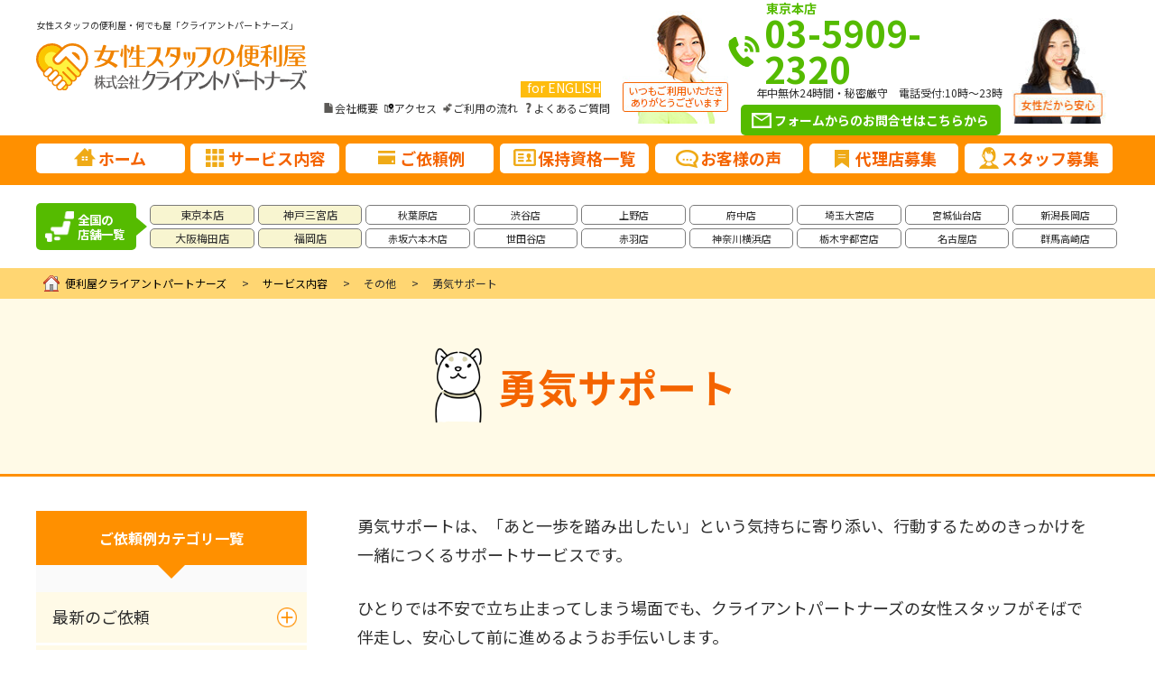

--- FILE ---
content_type: text/html
request_url: https://www.clientpartners.jp/service/00923.html
body_size: 38548
content:
<!DOCTYPE html><html lang="ja"><head><meta charset="UTF-8"><title>勇気サポート｜女性スタッフの便利屋・何でも屋「クライアントパートナーズ」</title><meta http-equiv="X-UA-Compatible" content="IE=edge,chrome=1"><meta http-equiv="imagetoolbar" content="no"><meta name="viewport" content="width=device-width, initial-scale=1"><meta name="format-detection" content="telephone=no"><meta name="description" content="女性スタッフの便利屋・何でも屋「クライアントパートナーズ」の勇気サポートについてのページです。女性スタッフの便利屋では様々な事を代理代行いたします。きめ細かいサービス、24時間、緊急対応致します。"><meta property="og:title" content="勇気サポート｜女性スタッフの便利屋・何でも屋「クライアントパートナーズ」"><meta property="og:image" content="https://www.clientpartners.jp/ogp.jpg"><meta property="og:url" content="https://www.clientpartners.jp/service/00923.html"><meta property="og:type" content="company"><meta property="fb:admins" content=""><meta property="og:site_name" content="女性スタッフの便利屋 | 株式会社クライアントパートナーズ"><meta name="format-detection" content="telephone=no"><meta name="twitter:card" content="summary_large_image"><meta name="twitter:site" content="@clientpartners"><link rel="canonical" href="https://www.clientpartners.jp/service/00923.html"><link rel="shortcut icon" href="/favicon.ico" type="image/x-icon"><link rel="apple-touch-icon-precomposed" href="apple-touch-icon-precomposed.png"><link rel="preconnect" href="https://fonts.gstatic.com"><link rel="stylesheet" href="https://fonts.googleapis.com/css2?family=Noto+Sans+JP:wght@100;300;400;500;700;900&display=swap"><link rel="stylesheet" type="text/css" href="/assets/css/html5reset.css"><link rel="stylesheet" type="text/css" href="/assets/css/main_layout.css?ver=1.02"><link rel="stylesheet" type="text/css" href="/assets/css/styles.css"> <script async src="https://www.googletagmanager.com/gtag/js?id=G-8T0FLHPN7H"></script><script>window.dataLayer=window.dataLayer||[];function gtag(){dataLayer.push(arguments)}gtag('js',new Date());gtag('config','G-8T0FLHPN7H');</script> <script async src="https://www.googletagmanager.com/gtag/js?id=UA-12894158-1"></script><script>window.dataLayer=window.dataLayer||[];function gtag(){dataLayer.push(arguments)}gtag('js',new Date());gtag('config','UA-12894158-1');</script> <script async src="https://www.googletagmanager.com/gtag/js?id=AW-17616009719"></script><script>window.dataLayer=window.dataLayer||[];function gtag(){dataLayer.push(arguments)}gtag('js',new Date());gtag('config','AW-17616009719');</script> <script>(function(b,d,a,e,c,f,g){b[a]=b[a]||function(){(b[a].q=b[a].q||[]).push(arguments)};f=d.createElement(e);f.async=1;f.src="https://www.clarity.ms/tag/"+c;g=d.getElementsByTagName(e)[0];g.parentNode.insertBefore(f,g)})(window,document,"clarity","script","ury5gzf3fz");</script></head><body id="top"><header id="header"><div class="is-inner"><div class="logo"><div class="logo-txt">女性スタッフの便利屋・何でも屋「クライアントパートナーズ」</div> <a href="/"><img src="/assets/images/logo.svg" alt="" width="300"></a></div><div class="h-center" id="header-center"><nav class="head-min"><div class="for-english"><a href="http://clientpartners.planet.bindcloud.jp/index.html" target="_blank"><span class="arrow w-arrow">for ENGLISH</span></a></div><ul><li><a href="/company/" class="ico-company">会社概要</a></li><li><a href="/access/" class="ico-access">アクセス</a></li><li><a href="/service-flow/" class="ico-flow">ご利用の流れ</a></li><li><a href="/faq/" class="ico-faq">よくあるご質問</a></li></ul></nav></div><div class="h-right" id="header-right"><div class="h-img-01"><img src="/assets/images/h-img-01.jpg" width="117" height="125" alt="いつもご利用いただきありがとうございます"></div><div class="h-conversion"><div class="tel-area"> <em>東京本店</em> <span class="tel">03-5909-2320</span><p>年中無休24時間・秘密厳守　電話受付:10時～23時</p></div><div class="form-btn"> <a href="/inquiry/"><span>フォームからのお問合せ<em>はこちらから</em></span></a> </div></div><div class="h-img-02"><img src="/assets/images/h-img-02.jpg" width="126" height="125" alt="女性だから安心"></div></div></div><nav id="global"><ul id="globalNav"><li><a href="/" class="is-current"><span class="home">ホーム</span></a></li><li><a href="/service/"><span class="service">サービス内容</span></a></li><li><a href="/example/"><span class="exam">ご依頼例</span></a></li><li><a href="/qualifications/"><span class="license">保持資格一覧</span></a></li><li><a href="/customer-voice/"><span class="voice">お客様の声</span></a></li><li><a href="/join-team/"><span class="agency">代理店募集</span></a></li><li><a href="/recruitment/"><span class="staff">スタッフ募集</span></a></li></ul></nav><div class="sp-menu" id="sp-menu"><div class="sp-menu-inner"><div class="shop-list-inner "><h3>店舗一覧</h3><ul class="is-shop-list shop_list"></ul></div><div class="sp-menu-contact"><a href="/inquiry/"><span>お問合せ</span></a></div><div class="sp-menu-toggle"><div> <em>メニュー</em> <div id="nav-toggle" class="sp_menu close"><span></span><span></span><span></span></div></div></div></div></div></header><section class="shop-list"><div class="shop-list-inner"><h3>全国の<br class="pc">店舗一覧</h3><ul class="is-shop-list shop_list"></ul></div></section><section id="breadcrumbs"><div class="breadcrumbs-wrap"><ul><li><a href="/">便利屋クライアントパートナーズ</a></li><li><a href="/service/">サービス内容</a></li><li>その他</li><li>勇気サポート</li></ul></div></section><section class="page-title"><h1 class="service lvl2">勇気サポート<span></span></h1></section><div class="main-container"><div id="column-page"><main><div class="txt-area"><p data-start="71" data-end="189">勇気サポートは、「あと一歩を踏み出したい」という気持ちに寄り添い、行動するためのきっかけを一緒につくるサポートサービスです。</p><p data-start="71" data-end="189">ひとりでは不安で立ち止まってしまう場面でも、クライアントパートナーズの女性スタッフがそばで伴走し、安心して前に進めるようお手伝いします。</p><p data-start="191" data-end="306">告白や新しい挑戦、初めての場所への一歩など、日常の小さな不安から人生の転機となるチャレンジまで幅広く対応可能です。</p><p data-start="191" data-end="306"></p><p data-start="191" data-end="306">「やってみたいけど怖い」「誰かがそばにいてくれたら」。そんな想いを大切にしながら、あなたの勇気を形にしていきます。</p></div><h2>このような方におすすめ</h2><div class="txt-area"><ul class="normal"><li>好きな人に告白したいが、勇気が出ない方</li><li>習い事やジムなど、新しいことに挑戦したい方</li><li>初めての場所やイベントに、一人で行くのが不安な方</li><li>ひとり旅や海外旅行に興味はあるが、踏み出せない方</li><li>婚活・恋活の第一歩（登録・初デート）が不安な方</li><li>美容院やイメチェンなど、自分を変えたい気持ちはある方</li><li>人に伝えにくいことを、落ち着いて話せるようになりたい方</li><li>面接や見学、説明会の前に気持ちを整えたい方</li><li>失敗が怖くて、行動に移せず立ち止まってしまう方</li><li>小さな成功体験を積んで、自信をつけたい方</li><li>生活や気持ちを切り替える「きっかけ」が欲しい方</li></ul></div><div class="txt-area"><div class="page-example-case staff"><div class="first-comment lvl2 woman3"><div class="first-comment-in"> 一歩を踏み出したいとき、私たちにお声がけください。お客様の一番の友達のように、支えさせていただきます。 </div></div></div></div><h2>クライアントパートナーズ「勇気サポート」の特徴</h2><div class="txt-area"><p data-start="72" data-end="187">勇気サポートは、「代わりにやる」サービスではなく、「一緒に向き合い、一歩を踏み出す」ためのサポートです。不安や緊張を無理に取り除くのではなく、その気持ちを受け止めながら、安心して行動できる状態をつくることを大切にしています。</p><p data-start="189" data-end="292">経験豊富な女性スタッフが対応するため、話しにくい内容や繊細な悩みも安心してご相談いただけます。ただ付き添うだけでなく、事前のヒアリングから当日のフォローまで、状況やお気持ちに合わせて柔軟に伴走します。</p><p data-start="294" data-end="395">ご相談内容は、告白や初めての挑戦、ひとり行動への不安などさまざま。「こんなこと頼んでいいのかな」と感じる内容でも問題ありません。日常の小さな一歩から、人生の転機となる挑戦まで幅広く対応しています。</p><p data-start="397" data-end="480">勇気サポートは、あなたのペースを尊重し、無理に背中を押すことはありません。ですので、安心してご相談くださいませ。</p></div><h2>「勇気サポート」のご依頼例</h2><div class="txt-area"><ul class="page-example-list lvl2"><li>バレエ教室に興味があるが、成人男性一人だと浮いてしまうのではないかと勇気が出ない。体験レッスンに同行してほしい。</li><li>一人で海外旅行に行ってみたいが勇気が出ないので、行ったことのある人に後押ししてほしい。</li><li>好きな人に告白したいが勇気が出ないので、アドバイスがほしい。</li></ul></div><h2>「勇気サポート」のご依頼ケース</h2><div class="txt-area"><div class="page-example-case"><div class="first-comment woman1"><div class="first-comment-in">好きな人に告白をしたいが勇気が出ない。今の関係が終わってしまったらと考えてしまう。どう考えたら勇気が出るか、アドバイスがほしい。</div></div><div class="client-comment"><h4>弊社の対応</h4><p>同年代のスタッフがご自宅にお伺いし、ゆっくりお話をさせていただきました。ご依頼者様のお気持ちをひとつずつ丁寧に確認させていただいた上で、勇気を出すための考え方を一緒に考え、ご提案もさせていただきました。</p></div><div class="last-comment woman1"><h4>お客様からのお声</h4><p>たしかに言われてみればその通りと思うお話ばかりでした。なんとなく浮かれてしまって見落としていたことや自分の気持ちまでご指摘いただけて、すごく参考になりました。いただいたアドバイスを大切に、明日告白してきます。</p></div></div></div><div class="txt-area"><div class="page-example-case"><div class="first-comment woman3"><div class="first-comment-in">一人で海外旅行に行ってみたいが勇気が出ない。女性一人の海外旅行は危ないという話もよく聞くので、安心材料を提示してほしい。もし経験のある方がいれば、実際のお話も聞かせてほしい。</div></div><div class="client-comment"><h4>弊社の対応</h4><p>一人で海外旅行に行った経験のあるスタッフがお話させていただきました。実際に、女性一人での海外旅行が危険だと言われる具体的な理由をお話した上で、体験談や対処法をお伝えしました。</p></div><div class="last-comment woman3"><h4>お客様からのお声</h4><p>実際に行ったことがある方からお話をきけてとても参考になりましたし、自分にもできるかもしれないと勇気がでました。言葉の壁はやる気でなんとかなると信じて、早速予約したいと思っています。</p></div></div></div><div class="txt-area"><div class="page-example-case"><div class="first-comment man2"><div class="first-comment-in">20代男性だが、バレエ教室に興味がある。習い事として始めてみたいと思っているが、女性ばかりの上、大人になってから始める人はかなり少ないと思い、勇気が出ない。なんとか体験レッスンだけでも行ってみたいので、同行してもらいたい。</div></div><div class="client-comment"><h4>弊社の対応</h4><p>スタッフが体験レッスンに同行させていただきました。初めはやはり緊張されているご様子でしたが、教室に入って着替え、レッスンが始まってからはとても楽しそうにされていました。レッスン後、少しお話もさせていただきました。</p></div><div class="last-comment man2"><h4>お客様からのお声</h4><p>一緒に行ってもらえなかったらずっと踏み出せなかったと思う。教室も、たしかに女性ばかりではあったが、受け入れてくれる雰囲気で、これなら参加できるかもしれないと思えた。レッスン後、スタッフさんが自分を肯定し、背中を押してくれるような言葉をかけてくれて、すごく励みになった。</p></div></div></div><h2>よくあるご質問</h2><div class="txt-area"><dl class="page-faq"><dt>どんな内容でも依頼できますか？</dt><dd>はい、「一歩踏み出すのが不安」「勇気が出ない」と感じる内容であれば幅広く対応しています。内容がはっきり決まっていなくても、まずはご相談ください。</dd></tr><dt>小さなことを頼んでも大丈夫ですか？</dt><dd>もちろん大丈夫です。勇気サポートは、日常の小さな不安や迷いに寄り添うサービスです。「こんなことでも…」と思う内容ほど、お気軽にご相談ください。</dd></tr><dt>どんなスタッフが対応してくれますか？</dt><dd>経験を積んだ女性スタッフが対応します。話しにくい内容やデリケートなご相談も、安心してお話しいただけます。</dd></tr><dt>オンラインでの相談はできますか？</dt><dd>内容によっては、オンラインでのご相談にも対応しています。対面が必要かどうかも含めて、まずはお問い合わせください。</dd></tr><dt>誰にも知られずに利用できますか？</dt><dd>はい。ご相談内容やご利用情報は厳重に管理し、第三者に知られることはありません。プライバシーを大切にしています。</dd></tr></dl></div><div class="txt-area"><div class="page-example-case staff"><div class="first-comment lvl2 woman1"><div class="first-comment-in"> 私たちは心のふれあいを最も大切にしています。「あとちょっとの勇気」は、ほんの少しのきっかけで出てくるものかもしれません。ぜひ一度、お気軽にご相談ください。 </div></div></div></div><section class="top-price lvl2"><h2 class="normal-h">「勇気サポート」便利屋・何でも屋の<br>基本料金の目安について</h2><div class="top-price-box"><div class="top-price-upper"> 出張費1回 ￥<strong>3,300</strong><em>～</em><span>(税込)</span> <em>+</em><br class="sp"> 基本料金1時間 ￥<strong>3,300</strong><em>～</em><span>(税込)</span></div><div class="top-price-bottom"><h3>見積無料</h3><p>基本料金および出張費は、場所、時間、内容、指名などによって料金が異なります。<br> 詳しくはぜひ、お気軽にお問い合わせください。</p></div><div class="top-price-last">株式会社クライアントパートナーズは、売上の1％を慈善事業に寄付しています。</div></div></section></main><aside class="page"><h2>ご依頼例カテゴリ一覧</h2><dl><dt>最新のご依頼</dt><dd><ul><li><a href="/service/03726.html">ぬい活 / ぬい旅代行</a></li><li><a href="/service/03675.html">感謝代行サービス</a></li><li><a href="/service/03674.html">AI代行</a></li><li><a href="/service/03673.html">看取り代行</a></li><li><a href="/service/03431.html">最新のご依頼</a></li><li><a href="/service/03106.html">毒親のご相談</a></li><li><a href="/service/03050.html">オンラインのご依頼</a></li><li><a href="/service/00831.html">おかえり家族代行</a></li><li><a href="/service/00833.html">SNS確認代行</a></li><li><a href="/service/01013.html">推し活代行</a></li></ul></dd><dt>生活サポート<br>掃除・家事・介護</dt><dd><ul><li><a href="/service/03453.html">離れて暮らす家族のサポート</a></li><li><a href="/service/00003.html">お掃除代行</a></li><li><a href="/service/00834.html">家事代行</a></li><li><a href="/service/00835.html">お料理代行</a></li><li><a href="/service/00836.html">片付け代行</a></li><li><a href="/service/00837.html">整理・収納サポート</a></li><li><a href="/service/00838.html">家具の組み立て</a></li><li><a href="/service/00839.html">引っ越し・梱包</a></li><li><a href="/service/00840.html">介護・介助サポート</a></li><li><a href="/service/00841.html">子育て相談・代行</a></li><li><a href="/service/00842.html">ゴキブリ退治</a></li><li><a href="/service/00843.html">モーニングコール</a></li><li><a href="/service/00844.html">安否確認</a></li><li><a href="/service/00845.html">ペットシッター</a></li><li><a href="/service/00846.html">遺品整理</a></li><li><a href="/service/00847.html">生前整理</a></li><li><a href="/service/00848.html">荷物運び</a></li><li><a href="/service/00849.html">その他生活全般</a></li><li><a href="/service/03111.html">塗装・タイルの交換・設置・修理全般</a></li></ul></dd><dt>電話代行・代理出席<br>各種代理代行</dt><dd><ul><li><a href="/service/00850.html">電話代行</a></li><li><a href="/service/00851.html">代理出席</a></li><li><a href="/service/00852.html">謝罪代行</a></li><li><a href="/service/00853.html">告白代行</a></li><li><a href="/service/00854.html">退職代行</a></li><li><a href="/service/00855.html">並び代行・行列代行</a></li><li><a href="/service/00856.html">届け物代行</a></li><li><a href="/service/00857.html">買い物代行</a></li><li><a href="/service/00858.html">資料・書類作成代行</a></li><li><a href="/service/00860.html">代筆</a></li><li><a href="/service/00862.html">その他 代理代行</a></li><li><a href="/service/00863.html">調べ物(リサーチ)代行</a></li></ul></dd><dt>起業・営業・事務<br>欠員補充</dt><dd><ul><li><a href="/service/00864.html">起業サポート</a></li><li><a href="/service/00865.html">経理代行</a></li><li><a href="/service/00866.html">事務代行</a></li><li><a href="/service/00867.html">営業代行</a></li><li><a href="/service/00868.html">受付業務代行</a></li><li><a href="/service/00869.html">秘書代行</a></li><li><a href="/service/00870.html">欠員補助</a></li><li><a href="/service/00871.html">イベントスタッフ</a></li><li><a href="/service/00872.html">ビラ配り/チラシ配り</a></li><li><a href="/service/03037.html">経営者(運営)サポート</a></li></ul></dd><dt>通訳・翻訳・観光<br>外国語サポート</dt><dd><ul><li><a href="/service/00874.html">通訳</a></li><li><a href="/service/00873.html">翻訳</a></li><li><a href="/service/00875.html">外国語サポート</a></li><li><a href="/service/00876.html">観光案内</a></li></ul></dd><dt>PC・スマホ・SNS<br>ネット関連代行</dt><dd><ul><li><a href="/service/00877.html">HP作成</a></li><li><a href="/service/00878.html">スマホ/SNSなど使い方</a></li><li><a href="/service/00879.html">パソコン・インターネット</a></li><li><a href="/service/00880.html">ネット関連代行</a></li><li><a href="/service/00881.html">リア充アピール</a></li><li><a href="/service/00882.html">Officeサポート</a></li></ul></dd><dt>レンタルフレンド<br>レンタル家族</dt><dd><ul><li><a href="/service/00884.html">レンタルフレンド・友達代行</a></li><li><a href="/service/00883.html">レンタル家族・家族代行</a></li><li><a href="/service/00885.html">レンタルお母さん</a></li></ul></dd><dt>メンタルサポート<br>話し相手・相談</dt><dd><ul><li><a href="/service/00886.html">悩み事相談</a></li><li><a href="/service/00887.html">お話相手</a></li><li><a href="/service/00888.html">孤独</a></li><li><a href="/service/00889.html">孤立</a></li><li><a href="/service/00890.html">不安</a></li><li><a href="/service/00891.html">依存症</a></li><li><a href="/service/00892.html">無気力</a></li><li><a href="/service/00893.html">自分が抑えられない</a></li><li><a href="/service/00894.html">人目が気になる</a></li><li><a href="/service/00895.html">誰にも言えない相談</a></li><li><a href="/service/00896.html">マインドフルネス</a></li></ul></dd><dt>人間関係・対人関係</dt><dd><ul><li><a href="/service/00897.html">男女問題の相談</a></li><li><a href="/service/00898.html">夫婦問題の相談</a></li><li><a href="/service/00899.html">親子関係の相談</a></li><li><a href="/service/00900.html">友人関係の相談</a></li><li><a href="/service/00901.html">職場関係の相談</a></li><li><a href="/service/00902.html">家族関係の相談</a></li><li><a href="/service/00903.html">近隣トラブルの解決</a></li><li><a href="/service/00905.html">浮気の相談</a></li><li><a href="/service/00906.html">パワハラ相談</a></li><li><a href="/service/00907.html">セクハラ相談</a></li><li><a href="/service/00908.html">モラハラ相談</a></li><li><a href="/service/00909.html">共依存を断ち切る</a></li><li><a href="/service/00910.html">家庭内暴力(DV)相談</a></li><li><a href="/service/00859.html">代弁/伝達/仲裁/同席</a></li></ul></dd><dt>自立サポート</dt><dd><ul><li><a href="/service/00911.html">コミュ障サポート</a></li><li><a href="/service/00912.html">引きこもり相談</a></li><li><a href="/service/00913.html">自立サポート</a></li></ul></dd><dt>同行・付き添い・見守り</dt><dd><ul><li><a href="/service/03078.html">ただ人生では寄り添ってほしい時があります</a></li><li><a href="/service/00916.html">同行・付き添い・見守り</a></li><li><a href="/service/00914.html">病院の付き添い・手術付き添い</a></li><li><a href="/service/00917.html">通勤・通学の同行</a></li></ul></dd><dt class="is-current">その他</dt><dd class="is-current"><ul><li><a href="/service/00919.html">白髪抜き</a></li><li><a href="/service/00920.html">モデル派遣</a></li><li><a href="/service/00921.html">ファッションコーデ</a></li><li><a href="/service/00922.html">夢を叶えたい</a></li><li><a href="/service/00923.html" class="is-current">勇気サポート</a></li><li><a href="/service/00924.html">ノルマ・目標達成サポート</a></li><li><a href="/service/00925.html">特別な日に......</a></li><li><a href="/service/00926.html">顔を立てたい</a></li><li><a href="/service/00927.html">女装サポート</a></li><li><a href="/service/00928.html">LGBTQサポート</a></li><li><a href="/service/00929.html">話を聞いてほしい</a></li><li><a href="/service/03036.html">教えてほしい！</a></li><li><a href="/service/00934.html">誹謗中傷対策</a></li></ul></dd><dt>OKおばあちゃん</dt><dd><ul><li><a href="/service/03736.html">レンタルおばあちゃん</a></li><li><a href="/service/00935.html">シニア部門『OKおばあちゃん』</a></li></ul></dd></dl></aside></div> </div><div class="service-menu-bottom"><h3><span>他にも同じジャンルに、こんなサービスがあります！</span></h3><ul class="service-link-list"><li><a href="/service/00919.html">白髪抜き</a></li><li><a href="/service/00920.html">モデル派遣</a></li><li><a href="/service/00921.html">ファッションコーデ</a></li><li><a href="/service/00922.html">夢を叶えたい</a></li><li><a href="/service/00923.html">勇気サポート</a></li><li><a href="/service/00924.html">ノルマ・目標達成サポート</a></li><li><a href="/service/00925.html">特別な日に......</a></li><li><a href="/service/00926.html">顔を立てたい</a></li><li><a href="/service/00927.html">女装サポート</a></li><li><a href="/service/00928.html">LGBTQサポート</a></li><li><a href="/service/00929.html">話を聞いてほしい</a></li><li><a href="/service/03036.html">教えてほしい！</a></li><li><a href="/service/00934.html">誹謗中傷対策</a></li></ul><div class="normal-btn"> <a href="/service/">サービス内容一覧へ</a> </div></div><div class="is-inner"><section class="top-conversion lvl2"><h3><span> <strong>あなたの代わりに行います。</strong><br> 面倒くさいことや、お困りごとは私たち便利屋クライアントパートナーズにお任せください！！ </span></h3><div class="top-conv-img"><picture><source srcset="/assets/images/conv-img-01.webp" type="image/webp"><img src="/assets/images/conv-img-01.png" width="175" height="245" alt="個人様も法人様も便利屋にご用命ください"></picture></div><div class="top-conv-tel"><div><span class="tel">03-5909-2320</span>（東京本店）</div><p>年中無休24時間・秘密厳守　電話受付:10時～23時</p></div><div class="top-conv-btn-area"><div class="top-conv-btn"> <a href="/inquiry/"><span>お電話しづらい方はこちらのフォームを<br class="sp">ご利用ください</span></a> </div><div class="top-conv-mail"><div class="top-conv-mail-in"> <em>メールで相談する</em> <a href="mailto:clientpartners@gmail.com">clientpartners@gmail.com</a></div></div></div></section></div><section class="footer-before"><figure><picture><source srcset="/assets/images/bottom_footer_img.webp" type="image/webp"><img src="/assets/images/bottom_footer_img.jpg" width="1500" height="348" alt=""></picture><figcaption><img src="/assets/images/foot-bottom-copy.png" width="824" height="80" alt="人々が助け合い絆で結ばれた良き社会の実現を目指し、その日まで私たちが全力でサポートさせていただきます！"></figcaption></figure></section><footer><div id="sp-conversion"> <a href="/inquiry/"><img src="/item/btn-f-contact.png" alt=""></a> <a href="tel:03-5909-2320"><img src="/item/btn-f-tel.png" alt=""></a> </div><div class="is-inner"><div class="footer-menu"><nav class="lvl2 is-footer-menu"><h3>サービス内容</h3><div class="lvl2"><dl><dt>最新のご依頼</dt><dd><ul><li><a href="/service/03726.html">ぬい活 / ぬい旅代行</a></li><li><a href="/service/03675.html">感謝代行サービス</a></li><li><a href="/service/03674.html">AI代行</a></li><li><a href="/service/03673.html">看取り代行</a></li><li><a href="/service/03431.html">最新のご依頼</a></li><li><a href="/service/03106.html">毒親のご相談</a></li><li><a href="/service/03050.html">オンラインのご依頼</a></li><li><a href="/service/00831.html">おかえり家族代行</a></li><li><a href="/service/00833.html">SNS確認代行</a></li><li><a href="/service/01013.html">推し活代行</a></li></ul></dd></dl><dl><dt>生活サポート 掃除・家事・介護</dt><dd><ul><li><a href="/service/03453.html">離れて暮らす家族のサポート</a></li><li><a href="/service/00003.html">お掃除代行</a></li><li><a href="/service/00834.html">家事代行</a></li><li><a href="/service/00835.html">お料理代行</a></li><li><a href="/service/00836.html">片付け代行</a></li><li><a href="/service/00837.html">整理・収納サポート</a></li><li><a href="/service/00838.html">家具の組み立て</a></li><li><a href="/service/00839.html">引っ越し・梱包</a></li><li><a href="/service/00840.html">介護・介助サポート</a></li><li><a href="/service/00841.html">子育て相談・代行</a></li><li><a href="/service/00842.html">ゴキブリ退治</a></li><li><a href="/service/00843.html">モーニングコール</a></li><li><a href="/service/00844.html">安否確認</a></li><li><a href="/service/00845.html">ペットシッター</a></li><li><a href="/service/00846.html">遺品整理</a></li><li><a href="/service/00847.html">生前整理</a></li><li><a href="/service/00848.html">荷物運び</a></li><li><a href="/service/00849.html">その他生活全般</a></li><li><a href="/service/03111.html">塗装・タイルの交換・設置・修理全般</a></li></ul></dd></dl><dl><dt>電話代行・代理出席 各種代理代行</dt><dd><ul><li><a href="/service/00850.html">電話代行</a></li><li><a href="/service/00851.html">代理出席</a></li><li><a href="/service/00852.html">謝罪代行</a></li><li><a href="/service/00853.html">告白代行</a></li><li><a href="/service/00854.html">退職代行</a></li><li><a href="/service/00855.html">並び代行・行列代行</a></li><li><a href="/service/00856.html">届け物代行</a></li><li><a href="/service/00857.html">買い物代行</a></li><li><a href="/service/00858.html">資料・書類作成代行</a></li><li><a href="/service/00860.html">代筆</a></li><li><a href="/service/00862.html">その他 代理代行</a></li><li><a href="/service/00863.html">調べ物(リサーチ)代行</a></li></ul></dd></dl><dl><dt>起業・営業・事務 欠員補充</dt><dd><ul><li><a href="/service/00864.html">起業サポート</a></li><li><a href="/service/00865.html">経理代行</a></li><li><a href="/service/00866.html">事務代行</a></li><li><a href="/service/00867.html">営業代行</a></li><li><a href="/service/00868.html">受付業務代行</a></li><li><a href="/service/00869.html">秘書代行</a></li><li><a href="/service/00870.html">欠員補助</a></li><li><a href="/service/00871.html">イベントスタッフ</a></li><li><a href="/service/00872.html">ビラ配り/チラシ配り</a></li><li><a href="/service/03037.html">経営者(運営)サポート</a></li></ul></dd></dl><dl><dt>通訳・翻訳・観光 外国語サポート</dt><dd><ul><li><a href="/service/00874.html">通訳</a></li><li><a href="/service/00873.html">翻訳</a></li><li><a href="/service/00875.html">外国語サポート</a></li><li><a href="/service/00876.html">観光案内</a></li></ul></dd></dl><dl><dt>PC・スマホ・SNS ネット関連代行</dt><dd><ul><li><a href="/service/00877.html">HP作成</a></li><li><a href="/service/00878.html">スマホ/SNSなど使い方</a></li><li><a href="/service/00879.html">パソコン・インターネット</a></li><li><a href="/service/00880.html">ネット関連代行</a></li><li><a href="/service/00881.html">リア充アピール</a></li><li><a href="/service/00882.html">Officeサポート</a></li></ul></dd></dl><dl><dt>レンタルフレンド レンタル家族</dt><dd><ul><li><a href="/service/00884.html">レンタルフレンド・友達代行</a></li><li><a href="/service/00883.html">レンタル家族・家族代行</a></li><li><a href="/service/00885.html">レンタルお母さん</a></li></ul></dd></dl><dl><dt>メンタルサポート 話し相手・相談</dt><dd><ul><li><a href="/service/00886.html">悩み事相談</a></li><li><a href="/service/00887.html">お話相手</a></li><li><a href="/service/00888.html">孤独</a></li><li><a href="/service/00889.html">孤立</a></li><li><a href="/service/00890.html">不安</a></li><li><a href="/service/00891.html">依存症</a></li><li><a href="/service/00892.html">無気力</a></li><li><a href="/service/00893.html">自分が抑えられない</a></li><li><a href="/service/00894.html">人目が気になる</a></li><li><a href="/service/00895.html">誰にも言えない相談</a></li><li><a href="/service/00896.html">マインドフルネス</a></li></ul></dd></dl><dl><dt>人間関係・対人関係</dt><dd><ul><li><a href="/service/00897.html">男女問題の相談</a></li><li><a href="/service/00898.html">夫婦問題の相談</a></li><li><a href="/service/00899.html">親子関係の相談</a></li><li><a href="/service/00900.html">友人関係の相談</a></li><li><a href="/service/00901.html">職場関係の相談</a></li><li><a href="/service/00902.html">家族関係の相談</a></li><li><a href="/service/00903.html">近隣トラブルの解決</a></li><li><a href="/service/00905.html">浮気の相談</a></li><li><a href="/service/00906.html">パワハラ相談</a></li><li><a href="/service/00907.html">セクハラ相談</a></li><li><a href="/service/00908.html">モラハラ相談</a></li><li><a href="/service/00909.html">共依存を断ち切る</a></li><li><a href="/service/00910.html">家庭内暴力(DV)相談</a></li><li><a href="/service/00859.html">代弁/伝達/仲裁/同席</a></li></ul></dd></dl><dl><dt>自立サポート</dt><dd><ul><li><a href="/service/00911.html">コミュ障サポート</a></li><li><a href="/service/00912.html">引きこもり相談</a></li><li><a href="/service/00913.html">自立サポート</a></li></ul></dd></dl><dl><dt>同行・付き添い・見守り</dt><dd><ul><li><a href="/service/03078.html">ただ人生では寄り添ってほしい時があります</a></li><li><a href="/service/00916.html">同行・付き添い・見守り</a></li><li><a href="/service/00914.html">病院の付き添い・手術付き添い</a></li><li><a href="/service/00917.html">通勤・通学の同行</a></li></ul></dd></dl><dl><dt>その他</dt><dd><ul><li><a href="/service/00919.html">白髪抜き</a></li><li><a href="/service/00920.html">モデル派遣</a></li><li><a href="/service/00921.html">ファッションコーデ</a></li><li><a href="/service/00922.html">夢を叶えたい</a></li><li><a href="/service/00923.html">勇気サポート</a></li><li><a href="/service/00924.html">ノルマ・目標達成サポート</a></li><li><a href="/service/00925.html">特別な日に......</a></li><li><a href="/service/00926.html">顔を立てたい</a></li><li><a href="/service/00927.html">女装サポート</a></li><li><a href="/service/00928.html">LGBTQサポート</a></li><li><a href="/service/00929.html">話を聞いてほしい</a></li><li><a href="/service/03036.html">教えてほしい！</a></li><li><a href="/service/00934.html">誹謗中傷対策</a></li></ul></dd></dl><dl><dt>OKおばあちゃん</dt><dd><ul><li><a href="/service/03736.html">レンタルおばあちゃん</a></li><li><a href="/service/00935.html">シニア部門『OKおばあちゃん』</a></li></ul></dd></dl></div></nav><nav class="lvl1 is-footer-menu"><h3>店舗一覧</h3><ul class="lvl2"><li><a href="/">東京本店</a></li><li><a href="/osaka">大阪梅田店</a></li><li><a href="/akihabara/">秋葉原店</a></li><li><a href="/akasaka-roppongi/">赤坂六本木店</a></li><li><a href="/shibuya/">渋谷店</a></li><li><a href="/setagaya/">世田谷店</a></li><li><a href="/ueno/">上野店</a></li><li><a href="/akabane/">赤羽店</a></li><li><a href="/fuchu/">府中店</a></li><li><a href="/yokohama/">神奈川横浜店</a></li><li><a href="/saitama/">埼玉大宮店</a></li><li><a href="/utsunomiya/">栃木宇都宮店</a></li><li><a href="/sendai/">宮城仙台店</a></li><li><a href="http://nagoya-higashiyama-cps.com/" target="_blank">名古屋店</a></li><li><a href="/niigata/">新潟長岡店</a></li><li><a href="/gunma/">群馬高崎店</a></li><li><a href="/kobe/">神戸三宮店</a></li><li><a href="/fukuoka/">福岡店</a></li></ul></nav><nav class="lvl3 is-footer-menu"><h3>会社概要</h3><ul class="lvl2"><li><a href="/company">会社概要</a></li><li><a href="/contact">お問い合わせ</a></li><li><a href="/media.html">メディア掲載一覧</a></li><li><a href="/recruitment">スタッフ募集</a></li><li><a href="/join-team">代理店、FC募集</a></li><li><a href="/qualifications/">資格一覧</a></li><li><a href="/attention/">便利屋サービスの注意事項</a></li><li><a href="/customer-voice">お客様の声</a></li><li><a href="/vision">ビジョン</a></li><li><a href="/society-contribution">社会貢献</a></li><li><a href="/service-flow">ご利用の流れ</a></li><li><a href="/area">提供エリア</a></li><li><a href="/faq">よくあるご質問</a></li><li><a href="/privacy">プライバシーポリシー</a></li><li><a href="https://clientpartners.jp/post-2.html">特定商取引法に基づく表記</a></li><li><a href="/sitemaps">サイトマップ</a></li></ul></nav></div></div><div class="footer-bottom"><div class="is-inner"><div class="footer-bottom-r"><dl><dt>許認可一覧：</dt><dd>介護事業　パートナーズケア 居宅介護　重度訪問介護　事業所番号 1311300642</dd><dd>「レンタルフレンド・レンタル友達」は株式会社クライアントパートナーズの登録商標です<br> （登録番号第5683172号・登録登録5859295号）</dd><dd>「レンタル家族」「レンタルファミリー」は株式会社クライアントパートナーズの登録商標です<br> （登録番号第5777526号）（登録番号5859296号）</dd></dl></div><div class="footer-bottom-l"><figure><img src="/assets/images/logo_heart.svg" alt=""><figcaption> <strong>女性スタッフの便利屋 株式会社クライアントパートナーズ</strong><br> 本社：〒160-0023　東京都新宿区西新宿1-18-6山兼新宿ビル3F<br> 電話<span class="tel">03-5909-2320</span>　Mail：clientpartners@gmail.com</figcaption></figure></div><div class="copyright"> <small> copyright (c) client partners Inc.</small> </div></div></div><div id="gototop"> <a href="#top"><img src="/item/gototop_on.svg"></a> </div></footer><script src="https://code.jquery.com/jquery-3.5.1.min.js" integrity="sha256-9/aliU8dGd2tb6OSsuzixeV4y/faTqgFtohetphbbj0=" crossorigin="anonymous"></script><script type="text/javascript" src="/assets/js/main.js?date=20190702"></script><script crossorigin="anonymous" src="https://polyfill.io/v3/polyfill.min.js?features=default%2CHTMLPictureElement" defer></script></body></html>

--- FILE ---
content_type: text/html
request_url: https://www.clientpartners.jp/shop_list.html
body_size: 1026
content:
<li class="tokyo flagship"><a href="/">東京本店</a></li><li class="osaka flagship"><a href="/osaka">大阪梅田店</a></li><li class="kobe flagship"><a href="/kobe">神戸三宮店</a></li><li class="fukuoka flagship"><a href="/fukuoka">福岡店</a></li><li class="shop"><a href="/akihabara/">秋葉原店</a></li><li class="shop"><a href="/akasaka-roppongi/">赤坂六本木店</a></li><li class="shop"><a href="/shibuya/">渋谷店</a></li><li class="shop"><a href="/setagaya/">世田谷店</a></li><li class="shop"><a href="/ueno/">上野店</a></li><li class="shop"><a href="/akabane/">赤羽店</a></li><li class="shop"><a href="/fuchu/">府中店</a></li><li class="shop"><a href="/yokohama/">神奈川横浜店</a></li><li class="shop"><a href="/saitama/">埼玉大宮店</a></li><li class="shop"><a href="/utsunomiya/">栃木宇都宮店</a></li><li class="shop"><a href="/sendai/">宮城仙台店</a></li><li class="shop"><a href="http://nagoya-higashiyama-cps.com/" target="_blank">名古屋店</a></li><li class="shop"><a href="/niigata/">新潟長岡店</a></li><li class="shop"><a href="/gunma/">群馬高崎店</a></li>

--- FILE ---
content_type: text/css
request_url: https://www.clientpartners.jp/assets/css/styles.css
body_size: 71349
content:
@charset "UTF-8".arrow{position:relative;display:inline-block;vertical-align:middle;text-decoration:none;padding:0 1.2em 0 0;}.top-normal-btn.lvl2 .arrow{padding:0 2em 0 0;}.arrow::before,.arrow::after{position:absolute;top:0;bottom:0;right:0;margin:auto;content:"";vertical-align:middle;}.w-arrow::before{right:4px;box-sizing:border-box;width:4px;height:4px;border:4px solid transparent;border-left:4px solid #fff;}.arrow-w-l::before{right:0;box-sizing:border-box;width:8px;height:8px;border:7px solid transparent;border-left:10px solid #fff;}.detail-link .arrow{position:relative;display:inline-block;vertical-align:middle;text-decoration:none;padding:0 0 0 1em;}.detail-link .arrow::before,.detail-link .arrow::after{position:absolute;top:0;bottom:0;right:auto;left:0;margin:auto;content:"";vertical-align:middle;}.arrow-g::before{left:0;box-sizing:border-box;width:5px;height:5px;border:4px solid transparent;border-left:7px solid #30a124;}@media screen and (max-width: 768px){.arrow{position:relative;display:inline-block;vertical-align:middle;text-decoration:none;padding:0 1.5em 0 0;}.arrow-w-l::before{right:0;box-sizing:border-box;width:5px;height:5px;border:4px solid transparent;border-left:8px solid #fff;}}.top-tel{display:none;}.shop-list{max-width:1200px;margin:0 auto;width:100%;}.shop-list .shop-list-inner{padding:20px 0;display:flex;}.shop-list h3{background:#55bb00 url("../images/ico-japan.png") no-repeat 10px 50% / min(max(20px,calc(1.25rem + ((1vw - 4.8px) * 2.3897))),33px);;font-size:min(max(12px,calc(0.75rem + ((1vw - 4.8px) * 0.7353))),16px);color:#fff;font-weight:bold;text-align:left;line-height:1.2;display:flex;align-items:center;padding:.6em 1em .6em 3.4em;border-radius:5px;position:relative;margin-right:1em;white-space:nowrap;}.shop-list ul{margin:0 auto;width:100%;background-color:#fff;column-count:9;column-gap:0;box-sizing:border-box;}.shop-list h3:before{content:"";position:absolute;top:50%;left:100%;margin-top:-10px;border:10px solid transparent;border-left:12px solid #55bb00;}.shop-list li{width:100%;-webkit-column-break-inside:avoid-column;page-break-inside:avoid-column;break-inside:avoid-column;border:2px solid transparent;box-sizing:border-box;}.shop-list li a{display:flex;justify-content:center;align-items:center;border:1px solid #7b7b7b;border-radius:5px;box-sizing:border-box;min-height:22px;text-decoration:none;transition:all ease-in .2s;}.shop-list li.shop a{font-size:min(max(11px,calc(0.6875rem + ((1vw - 4.8px) * 0.1838))),12px);color:#2d2d2d;}.shop-list li.flagship a{font-size:min(max(12px,calc(0.75rem + ((1vw - 4.8px) * 0.3676))),14px);background:#f8f5d0;color:#2d2d2d;}.shop-list li.shop a:hover{background:rgba(255,144,0,0.2);}.shop-list li.flagship a:hover{background:#ff9000;color:#fff;}@media screen and (max-width: 768px){.shop-list{padding:0;display:none;}.shop-list{max-width:auto;margin:0 auto;width:94%;}.shop-list ul.is-shop-list{display:flex;flex-wrap:wrap;max-height:inherit;flex-direction:row;border-collapse:collapse;border:1px solid #7b7b7b;border-width:1px 0 0 1px;}.shop-list li{width:calc(50%);box-sizing:border-box;}.shop-list li.shop a{padding:1.8% 5%;border:1px solid #7b7b7b;border-width:0 1px 1px 0;border-radius:0;display:block;text-decoration:none;font-size:1em;transition:all ease-in .2s;border-collapse:collapse;}.shop-list li.tokyo a,.shop-list li.osaka a{padding:1.8% 5%;border:1px solid #7b7b7b;border-width:0 1px 1px 0;border-radius:0;display:block;text-decoration:none;font-size:1em;background:#f8f5d0;transition:all ease-in .2s;border-collapse:collapse;}.shop-list li:nth-child(even){padding-top:0;}.shop-list h3{background:url("../images/ico-japan.png") no-repeat 15px 50% / 2em,url("../images/ico-plus.png") no-repeat 96% 50% / 1.3em;background-color:#55bb00;padding:1em 1em 1em 3.4em;border-radius:5px;position:relative;margin-right:0;margin-bottom:.5em;font-size:1.125em;}.shop-list h3.is-current{background:url("../images/ico-japan.png") no-repeat 15px 50% / 2em,url("../images/ico-minus.png") no-repeat 96% 50% / 1.3em;background-color:#55bb00;}.shop-list h3:before{content:"";display:none;}.top-tel{width:100%;vertical-align:middle;display:flex;text-align:left;align-items:center;padding:0 3% 0 2%;box-sizing:border-box;justify-content:space-between;}.top-tel .h-conversion{width:72%;text-align:center;}.top-tel .tel-area{text-align:right;}.top-tel .tel-area span{font-size:calc(3.4rem + ((1vw - 7.68px) * 0.8681));font-style:normal;background:url("../images/ico-h-tel.png") no-repeat left 50% / .8em;padding-left:.9em;font-weight:bold;display:inline-block;line-height:.8;color:#55bb00 !important;white-space:nowrap;}.top-tel .tel-area span.tel{padding:0 0 0 1.1em !important;margin:0 0 .1em 0;}.top-tel p{font-size:12px;line-height:1.2;margin-bottom:2%;text-align:center;color:#4d8a45 !important;}.top-tel strong{color:#4d8a45 !important;display:block;font-size:14px;text-align:left;padding-left:3em;}.top-tel .tel-area span a{color:#55bb00 !important;text-decoration:none !important;}.h-img-02{width:28%;}}@media screen and (min-width: 1200px){.top-tel .tel-area span{font-size:4.4rem;}}@media screen and (max-width: 413px){.top-tel .tel-area span{padding-left:1em;}.top-tel p{padding-right:0;}.top-tel p strong{padding-right:2em;padding-left:1em;}}@media screen and (max-width: 375px){.top-tel p strong{}}.main-container{max-width:1200px;margin:0 auto;width:100%;}.main-container.lvl2{max-width:100%;margin:0 auto;width:100%;}.main-container.lvl3{padding-top:2%;}#contents{display:block;}.is-inner{max-width:1200px;width:100%;margin:0 auto;position:relative;}main{float:right;display:inline-block;width:870px;}aside{float:left;display:inline-block;width:300px;}@media screen and (max-width: 1240px){.is-inner{width:100%;}#main-content{width:100%;max-width:auto;margin:0 auto;}main{float:right;display:inline-block;width:calc(100% - 320px);}}@media screen and (max-width: 1024px){main{float:right;display:inline-block;width:75%;box-sizing:border-box;padding-left:2%;}aside{float:left;display:inline-block;width:25%;}}@media screen and (max-width: 870px){main{float:none;display:block;width:100%;box-sizing:border-box;padding-left:0;}aside{float:none;display:block;width:100%;}}@media screen and (max-width: 768px){#main-content{width:100%;}}#top-left .secret{margin-bottom:25px;}#top-left h2{font-size:calc(1.5rem + ((1vw - 7.68px) * 0.2604));background:#ff9000;padding:1em;color:#fff;position:relative;margin-bottom:30px;}#top-left h2:before{content:"";position:absolute;top:100%;left:50%;margin-left:-15px;border:15px solid transparent;border-top:15px solid #ff9000;}#top-left h3{background:#febc0e;color:#fff;font-size:1.8rem;line-height:1.2;padding:.5em;font-weight:bold;}#column-page #top-left h3{text-align:center;}#top-left li{margin-bottom:20px;}@media screen and (min-width: 1200px){#top-left h2{font-size:1.6rem;}}@media screen and (max-width: 870px){#top-left .secret{display:none;}#top-left h2{padding:.7em;}#top-left ul{display:flex;flex-wrap:wrap;justify-content:space-around;padding:1%;}#top-left h3{margin-bottom:0 !important;}#top-left li{width:calc(100% / 3);padding:1%;box-sizing:border-box;}#top-left li{margin-bottom:0;}}@media screen and (max-width: 480px){#top-left li{width:calc(100% / 2);padding:1%;box-sizing:border-box;}#top-left{margin-bottom:25%;}}.page-title{background:#fffae7;display:flex;justify-content:center;align-items:center;border-bottom:3px solid #ff9000;padding:3% 0;margin-bottom:3%;}.page-title.lvl2{background:none;display:flex;justify-content:center;align-items:center;border-bottom:3px solid #ff9000;padding:0;margin-bottom:3%;}.page-title.lvl2 img{width:100%;}.page-title h1{font-size:calc(3.6rem + ((1vw - 7.68px) * 2.7778));font-weight:600;color:#f46400;}.page-title h1 span{font-size:55%;display:block;color:#000;font-weight:normal;}.page-title h1.service{background:url("../images/staff-dog.png") no-repeat left 50% / 2em;padding:2% 0 2% 2em;}.page-title h1.service.lvl2{}@media (min-width: 1200px){.page-title h1{font-size:4.4rem;}}@media (max-width: 768px){.page-title{padding:5% 3%;}}h2.normal-h{font-size:calc(2rem + ((1vw - 7.68px) * 0.3472));background:#ff9000;padding:.7em;color:#fff;position:relative;margin-bottom:30px;}h2.normal-h:before{content:"";position:absolute;top:100%;left:50%;margin-left:-15px;border:15px solid transparent;border-top:15px solid #ff9000;}@media screen and (max-width: 768px){h2.normal-h span.sp-no{display:none;}#top-left h3{font-size:1.4rem;}}@media screen and (min-width: 1200px){h2.normal-h{font-size:2.4rem;}}@media screen and (max-width: 480px){}#page-container{max-width:1200px;margin:0 auto;width:100%;}#breadcrumbs{width:100%;background:#ffd672;}.breadcrumbs-wrap{margin:auto;max-width:1200px;padding:.5em .5em;box-sizing:border-box;}#breadcrumbs ul{display:flex;-webkit-box-pack:start;-ms-flex-pack:start;justify-content:flex-start;}#breadcrumbs li{padding-right:20px;font-size:12px;}#breadcrumbs li:first-child{background:url("../images/ico-home.png") no-repeat left 50% / contain;padding-left:2em;}#breadcrumbs li:not(:last-child){position:relative;padding-right:40px;}#breadcrumbs li:not(:last-child)::after{content:">";display:block;position:absolute;width:9px;height:15px;top:0px;right:15px;}#breadcrumbs li a{color:#000;text-decoration:none;}#breadcrumbs li a:hover{color:#000;text-decoration:underline;}@media screen and (max-width:768px){#breadcrumbs{padding:0 0;}#breadcrumbs ul{display:block;overflow-x:auto;overflow-y:hidden;-webkit-overflow-scrolling:touch;overflow-scrolling:touch;overflow:auto;white-space:nowrap;}#breadcrumbs li{display:inline;padding-right:20px;flex:0 0 40%;}}.headline{margin-bottom:1em;}.head-news{display:flex;align-items:stretch;text-align:left;margin-bottom:5px;}.media-news{display:flex;text-align:left;align-items:stretch;}.head-news h3,#column-page main#shop .head-news h3{color:#fff;font-size:1em;background:#f46400;padding:.4em .5em .4em .5em;white-space:nowrap;min-width:60px;box-sizing:border-box;position:relative;vertical-align:middle;display:flex;align-items:center;border:none;margin:0;}.head-news h3::before,#column-page main#shop .head-news h3::before{content:"";position:absolute;top:50%;left:100%;margin-top:-8px;border:8px solid transparent;border-left:13px solid #f46400;}.head-news a{text-align:left;padding:0 1em 0 1em;display:inline-block;font-weight:600;}.media-news h3,#column-page main#shop .media-news h3{color:#fff;font-size:1em;background:#f46400;padding:.4em .5em .4em .5em;white-space:nowrap;min-width:60px;box-sizing:border-box;position:relative;vertical-align:middle;display:flex;align-items:center;border:none;margin:0;}.media-news h3::before,#column-page main#shop .media-news h3::before{content:"";position:absolute;top:50%;left:100%;margin-top:-8px;border:8px solid transparent;border-left:13px solid #f46400;}.head-news-txt{background:#fffae7;display:flex;align-items:center;width:100%;font-size:calc(1.3rem + ((1vw - 7.68px) * 0.2604));}.media-news a{text-align:left;padding:0 1em 0 1em;display:inline-block;font-weight:500;}.media-news span,.head-news-txt span{text-align:left;padding:.4em 1em .4em 1.5em;display:block;color:#2d2d2d;font-weight:500;}@media screen and (min-width: 1200px){.head-news-txt{font-size:1.6rem;}}@media screen and (max-width: 768px){.headline{margin-bottom:0;}.head-news{align-items:flex-start;margin-bottom:0;}.head-news h3,.media-news h3{color:#fff;font-size:1em;min-width:50px;}.media-news{align-items:flex-start;}.head-news h3::before,.media-news h3::before{content:"";position:absolute;top:50%;left:100%;margin-top:-4px;border:4px solid transparent;border-left:8px solid #f46400;}.media-news,.head-news{display:none;}.media-news.check{display:flex;}.head-news.check{display:flex;}.head-news a{}.head-news a font{}.media-news a,.head-news a{display:inline;}}.kv{margin-bottom:20px;}.top-service h3,#column-page .top-service h3{font-size:1.125em;margin:0;margin-bottom:1em;background:none;padding:0;border:none;}.top-service h3 strong{color:#ff9000;font-size:1.35em;}.top-service-box{position:relative;padding-bottom:3em;}.txt-area.special .top-service-box{padding-bottom:0;}.top-service-box ul{border-collapse:collapse;background:url("../images/logo_heart_alpha.svg") no-repeat center center / auto 82%;display:flex;flex-wrap:wrap;border:1px solid #cccccc;margin-bottom:2.5em;}.top-service-box li{width:50%;}.top-service-box li a{border-collapse:collapse;border:1px solid #cccccc;display:block;font-size:calc(1.8rem + ((1vw - 7.68px) * 0.3472));text-align:left;font-weight:bold;text-decoration:none;padding:.5em;transition:all ease-in .2s;color:#000;background:url("../images/ico-link-arrow.svg") no-repeat 98% 50% / .8em;}.top-service-box li a span{color:#ff0000;}.top-service-box li a:hover{background:rgba(255,144,0,0.2) url("../images/ico-link-arrow.svg") no-repeat 99% 50% / .8em;}.top-normal-btn{text-align:center;margin-bottom:.5em;}.top-normal-btn a{background: #55bb00 url('data:image/svg+xml;charset=utf8,%3Csvg%20xmlns%3D%22http%3A%2F%2Fwww.w3.org%2F2000%2Fsvg%22%20width%3D%2212%22%20height%3D%2213%22%20viewBox%3D%220%200%2012%2013%22%3E%20%3Cpath%20id%3D%22%E5%A4%9A%E8%A7%92%E5%BD%A2_1%22%20data-name%3D%22%E5%A4%9A%E8%A7%92%E5%BD%A2%201%22%20d%3D%22M6.5%2C0%2C13%2C12H0Z%22%20transform%3D%22translate(12)%20rotate(90)%22%20fill%3D%22%23fff%22%2F%3E%3C%2Fsvg%3E') no-repeat 96% 50%;font-size:calc(1.8rem + ((1vw - 7.68px) * 0.3472));font-weight:bold;color:#fff;padding:2% 7% 3%;border-radius:5px;display:inline-block;transition:all ease-in .2s;text-decoration:none;}.top-normal-btn a:hover{color:#fff;
 background: #4d970f url('data:image/svg+xml;charset=utf8,%3Csvg%20xmlns%3D%22http%3A%2F%2Fwww.w3.org%2F2000%2Fsvg%22%20width%3D%2212%22%20height%3D%2213%22%20viewBox%3D%220%200%2012%2013%22%3E%20%3Cpath%20id%3D%22%E5%A4%9A%E8%A7%92%E5%BD%A2_1%22%20data-name%3D%22%E5%A4%9A%E8%A7%92%E5%BD%A2%201%22%20d%3D%22M6.5%2C0%2C13%2C12H0Z%22%20transform%3D%22translate(12)%20rotate(90)%22%20fill%3D%22%23fff%22%2F%3E%3C%2Fsvg%3E') no-repeat 98% 50%;text-decoration:none;}.top-normal-btn.lvl2 a{background: #55bb00 url('data:image/svg+xml;charset=utf8,%3Csvg%20xmlns%3D%22http%3A%2F%2Fwww.w3.org%2F2000%2Fsvg%22%20width%3D%2212%22%20height%3D%2213%22%20viewBox%3D%220%200%2012%2013%22%3E%20%3Cpath%20id%3D%22%E5%A4%9A%E8%A7%92%E5%BD%A2_1%22%20data-name%3D%22%E5%A4%9A%E8%A7%92%E5%BD%A2%201%22%20d%3D%22M6.5%2C0%2C13%2C12H0Z%22%20transform%3D%22translate(12)%20rotate(90)%22%20fill%3D%22%23fff%22%2F%3E%3C%2Fsvg%3E') no-repeat 96% 50%;font-size:calc(2rem + ((1vw - 7.68px) * 0.1736));font-weight:bold;color:#fff;padding:2% 7% 3%;border-radius:5px;line-height:1;display:inline-block;transition:all ease-in .2s;text-decoration:none;}.top-normal-btn.lvl2 a:hover{color:#fff;
 background: #4d970f url('data:image/svg+xml;charset=utf8,%3Csvg%20xmlns%3D%22http%3A%2F%2Fwww.w3.org%2F2000%2Fsvg%22%20width%3D%2212%22%20height%3D%2213%22%20viewBox%3D%220%200%2012%2013%22%3E%20%3Cpath%20id%3D%22%E5%A4%9A%E8%A7%92%E5%BD%A2_1%22%20data-name%3D%22%E5%A4%9A%E8%A7%92%E5%BD%A2%201%22%20d%3D%22M6.5%2C0%2C13%2C12H0Z%22%20transform%3D%22translate(12)%20rotate(90)%22%20fill%3D%22%23fff%22%2F%3E%3C%2Fsvg%3E') no-repeat 98% 50%;text-decoration:none;}.top-normal-btn a span.arrow:before{display:none;}.top-service-caution{}.top-service-caution span{background:url("../images/ico-top-service-caution.png") no-repeat left 50% / 1.1em;padding-left:2.5em;}.top-service-caution a{color:#55bb00;text-decoration:none;}.top-service-caution a:hover{text-decoration:underline;}.top-animal{position:absolute;right:0;bottom:-40px;z-index:99;}.top-animal2{position:absolute;left:0;top:-130px;z-index:99;width:150px;}.top-animal3{position:absolute;left:0;top:-240px;width:120px;}.top-animal3-2{position:absolute;left:0;top:-240px;width:120px;}.top-animal4{position:absolute;right:0;top:-240px;width:120px;}.top-animal-rec{position:absolute;left:5%;top:0;width:120px;}.top-animal-rec2{position:absolute;right:5%;top:0;width:120px;}@media screen and (min-width: 1200px){.top-normal-btn.lvl2 a{font-size:2.2rem;}.top-service-box li a{font-size:2.2rem;}.top-normal-btn a{font-size:2.2rem;}}@media screen and (max-width: 768px){.top-service-box{width:94%;margin:0 auto;}.top-service-box ul{background:url("../images/logo_heart_alpha.svg") no-repeat center center / 90% auto;}.top-service-box li{width:100%;}.top-service-bottom{padding-bottom:5%;}.top-animal{width:30%;bottom:-20px;}.top-animal2{top:-50px;width:20%;}.top-service-caution span{font-size:90%;}.top-animal3{position:absolute;left:-10px;top:-160px;width:100px;}.top-animal3-2{position:absolute;left:-10px;top:-160px;width:80px;}.top-animal4{position:absolute;right:-10px;top:-160px;width:100px;}.top-animal-rec{position:absolute;left:0;top:-20px;width:70px;}.top-animal-rec2{position:absolute;right:0;top:-20px;width:70px;}}.top-price-box{border:2px solid #ff9528;border-radius:7px;margin-bottom:3.5em;}.top-price-upper{padding:1em 0;margin:0 1.5em;font-size:1.8rem;border-bottom:1px solid #c7bebe;text-align:center;}.top-price-upper strong{font-size:calc(4rem + ((1vw - 7.68px) * 1.7361));font-weight:900;color:#ed7c34;}.top-price-upper em{color:#ed7c34;font-style:normal;font-size:3rem;padding:0 .5em;}.top-price-bottom{padding:2em 2.5em;display:flex;text-align:left;align-items:center;}.top-price-bottom h3,#column-page .top-price-bottom h3{color:#fff;background:#ed7c34;font-size:calc(1.5rem + ((1vw - 7.68px) * 0.2604));font-weight:bold;padding:.4em 1em;border-radius:5px;white-space:nowrap;vertical-align:middle;border:none;margin:0;}.top-price-bottom p{padding-left:1em;font-size:calc(1.4rem + ((1vw - 7.68px) * 0.1736));}.top-price-last{background:#ffeadb;font-size:calc(1.5rem + ((1vw - 7.68px) * 0.2604));padding:.8em .8em;border-radius:0 0 7px 7px;}@media screen and (min-width: 1200px){.top-price-upper strong{font-size:5.2rem;}.top-price-bottom p{padding-left:1em;font-size:1.6rem;}.top-price-bottom h3,.top-price-last #column-page .top-price-bottom h3{font-size:1.8rem;}}@media screen and (max-width: 768px){.top-price-box{width:94%;margin:0 auto 3em;}.top-price.lvl2 .top-price-box{width:100%;margin:0 auto 3em;}.top-price-upper{padding:.8em 0;margin:0 .7em;}.top-price-upper em{color:#ed7c34;font-style:normal;font-size:3rem;padding:0 .2em;}.top-price-bottom{padding:1em 1.5em;}.top-price-bottom{display:block;}.top-price-bottom h3{display:inline-block;}.top-price-bottom p{padding-left:0;line-height:1.3;padding-top:.3em;}}@media screen and (max-width: 480px){}@media screen and (max-width: 480px){.top-price-upper span{font-size:0.75em;}}.top-conversion{border-bottom:1px solid #c7bebe;position:relative;overflow:hidden;margin-bottom:3.5em;width:100%;}.top-conversion h3{color:#149507;font-size:calc(1.8rem + ((1vw - 7.68px) * 0.5208));text-align:left;padding-left:235px;line-height:1.7;margin-bottom:.7em;}.top-conversion h3 strong{color:#12707e;font-size:1.333em;}.top-conversion h3 span{background:url("../images/marker.png") repeat-x bottom left;}.top-conversion .top-conv-img{position:absolute;width:235px;bottom:0;text-align:center;}.top-conversion.lvl2 .top-conv-img{margin-top:-80px;}.top-conversion .top-conv-tel{color:#12707e;font-size:1.5em;text-align:left;font-weight:bold;margin-bottom:.5em;padding-left:235px;}.top-conversion.lvl2 .top-conv-tel{display:flex;align-items:flex-end;margin-bottom:2%;}.top-conversion .top-conv-tel .tel{font-size:calc(3.4rem + ((1vw - 7.68px) * 0.8681));color:#12707e;font-weight:bold;background:url("../images/ico-conv-tel-01.png") no-repeat left 50%;padding-left:1.3em;line-height:1.2;}.top-conversion.lvl2 .top-conv-tel .tel{font-size:calc(3.6rem + ((1vw - 7.68px) * 1.0417));padding-left:1em;}.top-conversion .top-conv-tel .tel a{color:#12707e;text-decoration:none;}.top-conversion .top-conv-tel em{font-style:normal;}.top-conversion .top-conv-tel p{font-size:calc(1.2rem + ((1vw - 7.68px) * 0.1736));color:#2d2d2d;font-weight:normal;}.top-conv-btn-area{display:flex;padding-left:235px;width:calc(100% - 235px);justify-content:flex-start;padding-bottom:.8em;align-items:flex-start;flex-direction:column;}.top-conv-btn{text-align:center;display:block;width:auto;width:80%;}.top-conv-btn a{background:#55bb00;font-size:calc(1.3rem + ((1vw - 7.68px) * 0.2604));font-weight:bold;color:#fff;padding:3% 4%;border-radius:5px;transition:all ease-in .2s;text-decoration:none;box-sizing:border-box;display:flex;justify-content:center;align-items:center;margin-bottom:10px;}.top-conv-btn a:hover{background:#4d970f;}.top-conv-btn a span{background:url("../images/ico-conv-mail.png") no-repeat left 50%;padding-left:1.8em;display:inline-block;box-sizing:border-box;}.top-conversion.lvl2 .top-conv-btn{text-align:center;display:block;box-sizing:border-box;padding-right:1em;}.top-conversion.lvl2 .top-conv-btn a{font-size:calc(1.5rem + ((1vw - 7.68px) * 0.7813));padding:3% 4%;}.top-conv-mail{display:inline-block;border:2px solid #55bb00;border-radius:5px;overflow:hidden;box-sizing:border-box;width:auto;}.top-conversion.lvl2 .top-conv-mail{text-align:center;display:block;width:auto;}.top-conv-mail-in{display:flex;align-items:center;padding:.4em 1em;}.top-conv-mail em{font-size:.75em;font-style:normal;color:#55bb00;font-weight:bold;line-height:1.2;padding-right:.5em;}.top-conv-mail a{font-size:.9275em;color:#12707e;font-weight:bold;text-decoration:none;text-align:center;}@media screen and (min-width: 1200px){.top-conversion h3{font-size:2rem;}.top-conversion .top-conv-tel .tel{font-size:4rem;}.top-conversion.lvl2 .top-conv-btn a{font-size:2rem;}.top-conv-btn a{font-size:1.44rem;}.top-conversion.lvl2 .top-conv-btn a{font-size:2.2rem;}.top-conversion.lvl2 .top-conv-tel .tel{font-size:5rem;}.top-conversion .top-conv-tel p{font-size:1.4rem;}}@media screen and (max-width: 768px){.top-conversion{position:relative;}.top-conversion h3{padding-left:0;width:94%;margin:0 auto 1em;text-align:center;}.top-conversion .top-conv-img{position:absolute;bottom:0;left:7px;width:25%;text-align:center;margin-top:0;}.top-conversion .top-conv-tel{display:block;box-sizing:border-box;margin:0 auto .5em;text-align:center;padding-left:28%;padding-right:5%;}.top-conversion.lvl2 .top-conv-tel{display:block;align-items:flex-end;margin-bottom:2%;}.top-conversion .top-conv-tel .tel{margin:0 auto;text-align:left;background:url("../images/ico-conv-tel-01.png") no-repeat left 50% / 1em;padding-left:1.2em;}.top-conversion .top-conv-tel div{display:flex;flex-direction:column;}.top-conversion .top-conv-tel p{text-align:center;}.top-conversion.lvl2 .top-conv-tel .tel{padding-left:1.4em;}.top-conversion .top-conv-tel em{display:block;}.top-conv-btn-area{display:block;padding-left:28%;width:calc(100%);padding-bottom:.8em;padding-right:3%;box-sizing:border-box;}.top-conv-btn{margin-bottom:10px;width:auto;}.top-conv-btn a{width:auto;text-align:left;white-space:normal;display:flex;padding:4% 4%;}.top-conv-btn a span{display:block;line-height:1.2;padding-left:2.5em;}.top-conversion.lvl2 .top-conv-btn{width:100%;max-width:100%;padding-right:0;}.top-conversion.lvl2 .top-conv-btn a{padding:3% 4%;}.top-conversion.lvl2 .top-conv-mail{text-align:center;display:block;width:100%;}.top-conv-mail{width:100%;}.top-conv-mail-in{display:flex;width:100%;flex-direction:column;align-items:flex-start;justify-content:flex-start;}}.top-3step{border-bottom:1px solid #c7bebe;margin-bottom:3%;}.top-3step h3{font-size:1.5em;color:#55bb00;margin-bottom:1.5em;}.top-3step h3 strong{font-size:1.333em;}.top-3step-area{display:flex;justify-content:space-between;margin-bottom:3em;}.top-3step-area .step1,.top-3step-area .step2,.top-3step-area .step3{width:276px;text-align:left;position:relative;}.top-3step-area .step-baloon{color:#fff;background:#f46400;font-size:1.125em;padding:.3em 2em;border-radius:5px;display:inline-block;position:relative;margin-left:1em;}.top-3step-area .step-baloon:before{content:"";position:absolute;top:100%;left:50%;margin-left:-5px;border:5px solid transparent;border-top:11px solid #f46400;}.top-3step-area h4{font-size:1.5em;text-align:center;position:absolute;background:#fff;border:solid #818181 1px;border-radius:5px;padding:.2em 1em;display:block;left:17px;top:60px;}.top-3step-area figcaption{color:#fff;background:#febc0e;font-size:1.2em;padding:.5em 0;display:block;position:relative;font-weight:bold;text-align:center;margin-bottom:1.5em;}.top-3step-area figcaption:before{content:"";position:absolute;top:100%;left:50%;margin-left:-12px;border:12px solid transparent;border-top:15px solid #febc0e;}.top-3step-area .top-normal-btn a{width:100%;display:block;box-sizing:border-box;text-decoration:none;font-size:calc(1.2rem + ((1vw - 7.68px) * 0.2604));padding:5% 0 6%;line-height:1;}.top-3step-last{display:flex;justify-content:space-between;align-items:center;}.top-3step-last p{font-size:calc(1.5rem + ((1vw - 7.68px) * 0.2604));color:#ed7c34;text-align:left;padding-left:3em;line-height:2;font-weight:500;}@media screen and (min-width: 1200px){.top-3step-area .top-normal-btn a,.top-3step-last p{font-size:1.8rem;}}@media screen and (max-width: 768px){.top-3step-area{margin-bottom:1em;}.top-3step-area .step1,.top-3step-area .step2,.top-3step-area .step3{text-align:center;position:relative;margin:0 .5% 1em;width:calc((100% / 3) - 1%);}.top-3step-area .step-baloon{font-size:90%;padding:.3em 1em;margin:0 auto;width:50%;text-align:center;}.top-3step-last{display:block;align-items:center;}.top-3step-last p{font-size:1em;color:#ed7c34;text-align:left;padding-left:1.5em;line-height:2;font-weight:500;}.top-3step-area h4{font-size:80%;left:0;margin:auto;right:0;top:40px;padding:.4em .5em;}.top-3step-area figcaption{font-size:80%;padding:.5em 0;}}.top-media h3{font-size:1.125em;margin-bottom:1.5em;}.top-news-area{border:2px solid #ff8228;height:200px;overflow:auto;box-sizing:border-box;padding:.5em 1.5em;text-align:left;margin-bottom:5px;-webkit-overflow-scrolling:touch;}.top-news-area::-webkit-scrollbar{width:20px;}.top-news-area::-webkit-scrollbar-track{background:#dddddd;}.top-news-area::-webkit-scrollbar-thumb{background:#febc0e;}.top-news-area::-webkit-scrollbar-thumb{background:#febc0e;border-radius:10px;}.top-news-area::-webkit-scrollbar-track-piece:start{background:#dddddd;}.top-news-area::-webkit-scrollbar-track-piece:end{background:#dddddd;}.top-news-area li{font-size:0.875em;display:flex;padding:1em 0;border-bottom:1px solid #cccccc;}.top-news-area li a{text-decoration:underline;}.top-news-area li a:hover{text-decoration:none;}.top-news-area li .date{width:15%;background:none;}.top-news-area li .txt{width:80%;background:none;}.top-news-area li .txt em{color:#ff0000;font-style:normal;display:inline-block;padding-right:1em;font-weight:bold;}.top-news-area li .ico{padding:0 .4em;width:5%;box-sizing:border-box;}.top-news-area li .ico em{display:none;}.top-news-area li .new{margin:0 .4em;background:#ec0000;color:#fff;font-weight:bold;padding:.1em .5em;}.past-media{display:block;padding-bottom:2em;}.past-media ul{display:flex;flex-wrap:wrap;}.past-media li{background:#eaeaea;margin:0 0 1px;border-left:1px solid #fff;box-sizing:border-box;}.past-media figcaption{font-size:0.625em;line-height:1.3;word-break:break-all;padding:1em;text-align:left;}.past-media li:last-child{border:none;}.top-media-txt{font-size:calc(1.5rem + ((1vw - 7.68px) * 0.2604));line-height:1.9;margin-bottom:5em;margin-top:1.5em;}@media screen and (min-width: 1200px){.top-media-txt{font-size:1.8rem;}}@media screen and (max-width: 768px){.top-media h3{padding:0 2%;}.top-news-area{width:100%;margin:0 auto 5px;height:200px;}.top-news-area li{display:flex;flex-wrap:wrap;align-items:center;}.top-news-area li .ico{display:flex;align-items:center;vertical-align:middle;}.top-news-area li .date{white-space:nowrap;width:8em;}.top-news-area li a{color:#149507;text-decoration:underline;}.top-news-area li a:hover{color:#149507;text-decoration:none;}.top-news-area li .ico em{display:inline-block;font-style:normal;padding-left:1em;}.top-news-area li .new{margin:0 .4em;display:inline-block;vertical-align:middle;}.top-news-area li .txt{display:block;width:100%;}.top-media-txt{padding:0 3%;}.past-media li{width:calc(100% / 3);}.past-media li br{display:none;}.past-media li figure .img{display:flex;align-items:center;overflow:hidden;height:120px;}.past-media li figure .img img{width:100%;}.top-news-area li .ico{padding:0 .4em;width:auto;box-sizing:border-box;}.top-news-area li .ico img{height:50px;width:auto;}}@media screen and (max-width: 480px){.past-media li figure .img{height:80px;}.past-media li figure .img img{width:auto;height:100%;margin:0 auto;}}.top-banner-content{border-top:1px solid #c7bebe;padding-top:2.2em;position:relative;}.top-banner-content ul{display:flex;justify-content:space-between;flex-wrap:wrap;}.top-banner-content li{width:48%;margin-bottom:4%;box-sizing:border-box;font-size:0.75em;text-align:left;}.top-banner-content li a,.top-banner-content li span{text-decoration:none;border:1px solid #bfbfbf;background:#fdfdfd;display:block;padding:2%;color:#2d2d2d;transition:all ease-in .2s;}.top-banner-content li img{margin-bottom:.4em;}.top-banner-content li a:hover{text-decoration:none;border:1px solid #bfbfbf;background:rgba(255,144,0,0.2);display:block;}@media screen and (max-width: 768px){.top-banner-content{padding:2.2em 5%;}.top-banner-content ul{display:block;}.top-banner-content li{width:100%;margin-bottom:5%;box-sizing:border-box;font-size:1em;text-align:left;}.top-banner-content li a,.top-banner-content li span{padding:4%;}}.top-message-wrap{background:#ffebdd;}.top-from-area article a{margin:2em;background:#fff;display:flex;align-items:flex-start;padding:1.1em;text-align:left;border:5px solid transparent;transition:all ease-in .2s;text-decoration:none !important;color:#2d2d2d;}.top-from-area article a:hover{border:5px solid #ff9528;background:rgba(255,255,255,0.7);}.top-from-area article h3 a,.top-from-area article p a{text-decoration:none !important;color:#2d2d2d;}.top-from-area article figure{width:266px;}.top-from-area article figure img{margin-bottom:.5em;}.top-from-area article figure figcaption{font-size:0.875em;}.top-from-area article figure.top-message-book{border:2px solid #ed7c34;border-radius:7px;padding:1em;display:flex;align-items:flex-start;}.top-from-area article figure.top-message-book h4{font-size:1em;color:#7c380d;line-height:1.3;margin-bottom:.2em;}.top-from-area article figure.top-message-book p{font-size:0.75em;}.top-from-area article figure.top-message-book p span{text-align:right !important;}.top-from-area article figure.top-message-book img{width:110px;height:auto;}.top-from-area article figure.top-message-book figcaption{width:calc(100% - 110px);box-sizing:border-box;padding-left:1em;}.top-from-area article .top-article-right{width:calc(100% - 266px);padding-left:1.5em;box-sizing:border-box;}.top-from-area article .top-article-right h3{font-size:1.5em;border-left:5px solid #ff8228;padding-left:.5em;margin-bottom:1em;text-decoration:none !important;}.top-from-area article .top-article-right h3 span{color:#ed7c34;font-style:italic;font-weight:normal;font-size:0.75em;padding-left:1em;display:inline-block;vertical-align:middle;}.top-from-area article .top-article-right p{margin-bottom:1em;text-decoration:none !important;}.top-from-area article .top-article-right p.detail-link{text-align:right;}@media screen and (max-width: 768px){.top-from-area article a{margin:3%;}.top-from-area{font-size:88%;}}@media screen and (max-width: 480px){.top-from-area article a{display:block;}.top-from-area article figure{width:100%;margin-bottom:1.5em;box-sizing:border-box;text-align:center;}.top-from-area article .top-article-right{width:calc(100% );padding-left:0;}.top-from-area article figure.top-message-book img{width:90px;height:auto;}.top-from-area article figure.top-message-book figcaption{width:calc(100% - 90px);box-sizing:border-box;padding-left:1em;}.top-from-area article .sp-no{display:none;}}.top-think-area{padding:0 2em 2em;text-align:left;}p.top-message-txt{margin-bottom:1.8em;font-size:calc(1.5rem + ((1vw - 7.68px) * 0.2604));line-height:1.8;}.top-message-blog{}.top-message-blog article{box-sizing:border-box;padding:0;margin:0 3% 1px 0;background:rgba(255,255,255,1);transform:all ease-in .2s;width:100%;}.top-message-blog article a{display:flex;text-decoration:none;color:#2d2d2d;}.top-message-blog article:hover{background:rgba(255,255,255,0.6);display:block;}.top-message-blog article figure{overflow:hidden;display:flex;align-items:center;width:160px;height:100px;}.top-message-blog article figure img{width:100%;height:auto;}.top-message-blog-txt{width:calc(100% - 160px);}.top-message-blog article h3{margin:.7em 0 .5em .7em;font-size:1.275em;padding-bottom:.1em;border-bottom:4px solid #ff8228;display:inline-block;}.top-message-blog article p{margin:0 1em 1em 1em;font-size:1em;}.top-message-blog article p.detail-link{text-align:right;font-size:0.75em;}@media screen and (min-width: 1200px){p.top-message-txt{font-size:1.8rem;}}@media screen and (max-width: 768px){.top-think-area{font-size:88%;}.top-message-blog{display:flex;flex-wrap:wrap;}.top-message-blog article figure{width:100px;height:100px;}.top-message-blog-txt{width:calc(100% - 100px);}}@media screen and (max-width: 480px){.top-think-area{padding:0 1em 2em;text-align:left;}.top-message-blog{display:block;}.top-message-blog article h3{margin:.7em 0 .2em .7em;font-size:1.125em;}.top-message-blog article figure{width:80px;height:60px;}.top-message-blog-txt{width:calc(100% - 80px);}.top-message-blog article p{margin:0 0 1em 1em;font-size:.975em;}}.top-area{background:url("../images/img-top-japan.png") no-repeat center right;padding-bottom:5em;}.top-area p{font-size:1.125em;text-align:center;margin-bottom:2.8em;}.top-area a{color:#2d2d2d;text-decoration:none;}.top-area a:hover{color:#2d2d2d;text-decoration:underline;}.top-area ul{display:flex;flex-wrap:wrap;padding-bottom:4em;}.top-area li{width:38%;text-align:left;padding-right:3em;box-sizing:border-box;}.top-area li h3{font-size:1.375em;margin:0;}.top-area li p{text-align:left;}#column-page main#shop .top-area li h3{font-size:1.375em;margin:0;}@media screen and (max-width: 768px){.top-area{font-size:88%;}}@media screen and (max-width: 480px){.top-area{background:url("../images/img-top-japan.png") no-repeat right 50% / 60%;padding:0 0 5em;}.top-area ul{display:block;flex-wrap:wrap;padding:0 3% 2em;}.top-area li{width:100%;text-align:left;padding-right:3em;box-sizing:border-box;}.top-area p{margin-bottom:1.5em;;}}.top-access{margin-bottom:5%;}.top-access p{font-size:1.125em;text-align:center;margin-bottom:2.8em;}.top-access p .tel{padding:0;color:#2d2d2d;}.top-access-wrap{display:flex;justify-content:space-between;}.top-access-left{width:49%;text-align:left;}.top-access-right{width:49%;}.top-access-left h3{color:#ff9000;font-size:1.5em;margin-bottom:.5em;}.top-access-left p{font-size:1.125em;margin-bottom:2.5em;text-align:left;}.top-access-left p a.ico-gmap{background:url("../images/ico-map.png") no-repeat left 50% / 1em;padding-left:1.3em;text-decoration:none;}.top-access-left p a:hover{text-decoration:underline;}.top-access-left h4{color:#2d2d2d;font-size:1.25em;margin-bottom:.5em;padding-bottom:.5em;border-bottom:3px solid #55bb00;}.top-access-left h5{color:#55bb00;font-size:1.125em;margin-bottom:.5em;}.top-access-left h5 + p{font-size:0.777em;margin-bottom:2.5em;text-align:left;}.ggmap{position:relative;padding-bottom:56.25%;padding-top:30px;height:0;overflow:hidden;}.ggmap iframe,.ggmap object,.ggmap embed{position:absolute;top:0;left:0;width:100%;height:100%;}.intro-img{margin-bottom:1em;}@media screen and (max-width: 768px){.top-access{font-size:88%;}}@media screen and (max-width: 480px){.top-access p{padding:0 3%;}.top-access-wrap{display:block;justify-content:space-between;}.top-access-left{width:94%;margin:0 auto;text-align:left;}.top-access-right{width:94%;margin:0 auto 5em;}}.free-txt{text-align:left;padding:0 2%;}.service-top-wrap{max-width:1200px;margin:0 auto;display:flex;flex-wrap:wrap;font-family:'Noto Sans JP';padding-bottom:5%;}.service-top-wrap div.service-base{width:280px;margin:0 10px 5%;display:flex;flex-direction:column;background:#ffebdd;}.service-top-wrap div.service-base:first-of-type{background:#ffebdd url('/item/img-animal2.png') no-repeat bottom center / 120px;}.service-top-wrap div.service-base:last-of-type{background:#ffebdd url('/item/animal8.svg') no-repeat bottom center / 120px;}.service-top-wrap div .service-img{display:flex;align-items:center;justify-content:center;height:160px;overflow:hidden;margin:0;}.service-top-wrap div h3{display:flex;justify-content:center;align-items:center;background:#ff9000;color:#fff;font-size:calc(1.8rem + ((1vw - 7.68px) * 0.5208));padding:.5em 0;line-height:1.3;position:relative;margin-bottom:1em;height:100px;box-sizing:border-box;}.service-top-wrap div h3::before{content:"";position:absolute;top:100%;left:50%;margin-left:-15px;border:15px solid transparent;border-top-color:transparent;border-top-style:solid;border-top-width:15px;border-top:15px solid #ff9000;}.service-top-wrap ul{margin:0 3%;text-align:left;}.service-top-wrap li{font-size:16px;margin-bottom:10px;}.service-top-wrap li a{background:#fff url("../images/ico-link-arrow.svg") no-repeat 97% 50% / 1.1em;text-decoration:none;color:#000;padding:.5em 2em .5em .8em;border-radius:5px;display:block;transition:background ease-in .2s;}.service-top-wrap li a:hover{background:#febc0e url("../images/ico-link-arrow-on.svg") no-repeat 98% 50% / 1.1em;color:#000;}.service-top-wrap li a span{font-size:14px;color:#555;display:block;padding-top:.3em;line-height:1.5;padding-left:1em;}@media screen and (min-width: 1200px){.service-top-wrap div h3{font-size:2.4rem;}}@media screen and (max-width: 768px){.service-top-wrap{padding:5%;box-sizing:border-box;}.service-top-wrap div.service-base{width:100%;margin:0 0 8%;display:flex;flex-direction:column;background:#ffebdd;}.service-top-wrap div:first-of-type{background:#ffebdd;}.service-top-wrap div.service-base:first-of-type{background:#ffebdd url('/item/img-animal2.png') no-repeat bottom center / 100px;padding-bottom:25%;}.service-top-wrap div.service-base:last-of-type{background:#ffebdd url('/item/animal8.svg') no-repeat bottom center / 100px;padding-bottom:25%;}.service-top-wrap div .service-img{height:150px;}.service-top-wrap div .service-img figure{width:100%;}.service-top-wrap div .service-img img{width:100%;}.service-top-wrap div h3{display:block;padding:1em 0;height:auto;}}#column-page{display:flex;justify-content:space-between;flex-direction:row-reverse;padding-bottom:5%;}#column-page.lvl2{display:flex;justify-content:space-between;flex-direction:column;padding-bottom:5%;}.col-back{background:#ffebdd;padding:2% 0;position:relative;}#column-page aside,#column-page main{float:none;}#column-page main.lvl2{width:98%;margin:0 auto 5%;}#column-page main.lvl3{width:100%;margin:0 auto 0;}#column-page main .is-inner{max-width:1200px;margin:0 auto;padding:0 1%;box-sizing:border-box;}#column-page main .col-back .is-inner{max-width:1200px;margin:0 auto 2%;padding:2% 1% .1%;background:#fff;box-sizing:border-box;border-radius:8px;}#column-page main .is-inner.lvl2{max-width:1200px;width:100%;margin:0 auto;position:relative;padding:5% 0;}#column-page aside{background:#fafafa;}#column-page aside#top-left{background:none;}#column-page aside h2,h2.baloon{font-size:calc(1.8rem + ((1vw - 7.68px) * 0.9259));background:#ff9000;padding:0 1em;display:flex;justify-content:center;align-items:center;color:#fff;position:relative;margin-bottom:30px;height:60px;box-sizing:border-box;}#column-page aside h2:before,h2.baloon:before{content:"";position:absolute;top:100%;left:50%;margin-left:-15px;border:15px solid transparent;border-top:15px solid #ff9000;}#column-page aside dl,#column-page aside ul{text-align:left;}#column-page aside dl dt{background:#fffae7 url("../images/ico-plus-cat.png") no-repeat 96% 50% / 1.2em;padding:.8em 2em .8em 1em;border-bottom:3px solid #fff;cursor:pointer;}#column-page aside dl dt.is-current{background:#ffd672 url("../images/ico-minus-cat.png") no-repeat 96% 50% / 1.2em;position:relative;}#column-page aside dl dt.is-current:before{content:"";position:absolute;top:100%;left:50%;margin-left:-12px;border:12px solid transparent;border-top:15px solid #ffd672;}#column-page aside dl dd{padding-bottom:5%;padding-top:7%;}#column-page aside dl dd.is-current{display:block !important;}#column-page aside dl dd li a,#column-page aside li a{background:url("../images/ico-link-arrow.svg") no-repeat 96% 50% / .8em;padding:.4em 1em .4em 1em;display:block;color:#000;text-decoration:none;transition:all ease-in .2s;border-bottom:1px solid #ddd;}#column-page aside#top-left li a{background:none;padding:0;display:block;color:#000;text-decoration:none;transition:all ease-in .2s;border-bottom:none;}#column-page aside dl dd li a:hover,#column-page aside dl dd li a.is-current,#column-page aside li a:hover,#column-page aside li a.is-current{background:#fff url("../images/ico-link-arrow.svg") no-repeat 98% 50% / .8em;color:#ff9000;font-weight:bold;}#column-page aside dl.example-side dt{background:none;padding:0;}#column-page aside dl.example-side dt a{background:#fffae7 url("../images/example-side-arrow.png") no-repeat 96% 50% / .5em;font-size:calc(1.8rem + ((1vw - 7.68px) * 0.463));padding:.8em 2em .8em 1em;display:block;color:#000;text-decoration:none;transition:all ease-in .2s;}#column-page aside dl.example-side dt.is-current a,#column-page aside dl.example-side dt a:hover{background:#ff9000 url("../images/example-side-arrow-on.png") no-repeat 96% 50% / .5em;color:#fff;position:relative;text-decoration:none;}#column-page aside dl.example-side dt.is-current:before{content:"";display:none;}#column-page main h2{font-size:calc(2rem + ((1vw - 7.68px) * 0.9259));background:#ff9000;padding:.5em 1em;display:flex;justify-content:center;align-items:center;color:#fff;position:relative;margin-bottom:30px;min-height:60px;box-sizing:border-box;}#column-page main h2:before{content:"";position:absolute;top:100%;left:50%;margin-left:-15px;border:15px solid transparent;border-top:15px solid #ff9000;}#column-page main h3{font-size:calc(1.8rem + ((1vw - 7.68px) * 0.9259));background:#fbfbfb;border:2px solid #ff9000;padding:.55em 1em .65em;position:relative;box-sizing:border-box;text-align:left;margin:0 3% 1.5em;border-radius:8px;}#column-page main#shop h3{font-size:auto;background:none;border:none;padding:0;position:relative;box-sizing:border-box;text-align:left;margin:0 0 1.5em;border-radius:0;}#column-page main#shop .top-media h3{font-size:1.125em;margin-bottom:1.5em;text-align:center;}#column-page main#shop .top-access-left h3{color:#ff9000;font-size:1.5em;margin-bottom:.5em;}#column-page main#shop .top-price-bottom h3{color:#fff;background:#ed7c34;font-size:calc(1.5rem + ((1vw - 7.68px) * 0.2604));font-weight:bold;padding:.4em 1em;border-radius:5px;white-space:nowrap;vertical-align:middle;border:none;margin:0;}#column-page main#shop .top-message-blog-txt h3{background:none;border:none;padding:0;padding-bottom:.1em;position:relative;box-sizing:border-box;text-align:left;margin:.7em 0 .5em .7em;border-radius:0;border-bottom:4px solid #ff8228;font-size:calc(1.6rem + ((1vw - 7.68px) * 0.3472));display:inline-block;}#column-page main#shop .top-article-right h3{background:none;border:none;padding:0;padding-left:.5em;position:relative;box-sizing:border-box;text-align:left;margin-bottom:1em;border-radius:0;font-size:calc(2rem + ((1vw - 7.68px) * 0.3472));display:inline-block;border-left:5px solid #ff8228;text-decoration:none !important;}#column-page main#shop .top-conversion h3{padding-left:25%;}#column-page main h3.lvl2{font-size:calc(2.1rem + ((1vw - 7.68px) * 0.9259));background:none;border:none;padding:.55em 1em .65em;position:relative;box-sizing:border-box;text-align:center;margin:0 3% 1.5em;border-radius:8px;color:#f46400;}#column-page main h3.read{font-size:calc(1.8rem + ((1vw - 7.68px) * 0.9259));background:none;border:none;padding:.4em 0 .5em;position:relative;box-sizing:border-box;text-align:left;margin:0 0 1.5em;border-radius:8px;color:#ff9000;}#column-page main h3.read.lvl2{text-align:center;}#column-page main h3.lvl3{font-size:calc(1.8rem + ((1vw - 7.68px) * 0.9259));background:#fbfbfb;border:4px solid #ff9000;padding:.7em 1em .8em;position:relative;box-sizing:border-box;text-align:left;margin:0 3% 1.5em;border-radius:12px;}#column-page main h3.lvl4{display:inline-block;margin:0 0 1.5em;}@media screen and (min-width: 1200px){#column-page aside h2{font-size:1.6rem;}#column-page aside dl dt{font-size:1.8rem;}#column-page main h2{font-size:2.4rem;}#column-page main h3{font-size:2.2rem;}#column-page main#shop .top-message-blog-txt h3{font-size:2rem;}#column-page main#shop .top-article-right h3{font-size:2.4rem;}}@media screen and (max-width: 768px){#column-page{display:block;padding-bottom:5%;box-sizing:border-box;padding:0 3%;}#column-page aside{margin:0 0 5%;box-sizing:border-box;}#column-page main#shop .top-conversion h3{padding-left:0;text-align:center;padding:0 2%;margin:0 0 1em;width:100%;box-sizing:border-box;}#column-page main#shop .top-media h3{padding:0 2%;}#column-page main#shop #top-left h3{font-size:1.25rem;text-align:center;background:#febc0e;border:none;padding:.5em;position:relative;box-sizing:border-box;text-align:left;margin:0 0 1.5em;border-radius:0;font-weight:bold;color:#fff;line-height:1.2;border:none;display:flex;justify-content:center;align-items:center;}#column-page.lvl2{display:block;box-sizing:border-box;padding:0 0 5%;}#column-page.shop-wrap{padding:0 0;}.col-back{background:#ffebdd;padding:5% 0;position:relative;}#column-page main{padding:0 0 8%;}#column-page main .is-inner{max-width:1200px;margin:0 auto;padding:2% 4%;box-sizing:border-box;}#column-page main.lvl2 .is-inner{padding:2% 0;}#column-page main.lvl2 .is-inner .txt-area{padding:0 0;}#column-page main h3{margin:0 0 1.5em;}#column-page main .col-back .is-inner{max-width:1200px;width:94%;margin:0 auto 2%;padding:4% 3% .1%;background:#fff;box-sizing:border-box;border-radius:2px;}}.txt-area{font-size:calc(1.6rem + ((1vw - 7.68px) * 0.463));line-height:1.8;padding:0 3%;text-align:left;margin-bottom:8%;word-break:break-all;position:relative;}.txt-area.example-list{margin-bottom:12%;}.txt-area.lvl2{margin-bottom:3%;}.txt-area::after{content:"";display:block;clear:both;}.txt-area h4{color:#ff9000;font-size:110%;margin-bottom:1.5em;}.txt-area p{margin:0 0 1.5em;}.txt-area p.right{text-align:right;}.txt-area ol{margin:0 0 1em 2em;}.txt-area.special{padding:0 5%;}.txt-area.center{margin-bottom:10%;text-align:center;}figure.img-left{float:left;max-width:40%;margin:0 2em 2em 0;}figure.img-right{float:right;max-width:40%;margin:0 0 2em 2em;}figure.img-center{width:90%;margin:0 auto 2em;text-align:center;}figure.img-left figcaption,figure.img-right figcaption{font-size:calc(1.2rem + ((1vw - 7.68px) * 0.463));padding-top:.2em;}figure.img-center figcaption{font-size:calc(1.2rem + ((1vw - 7.68px) * 0.463));text-align:center;}table.normal{width:100%;border:solid 2px #fff;border-collapse:separate;border-spacing:2px;text-align:left;margin-bottom:5%;font-size:calc(1.6rem + ((1vw - 7.68px) * 0.463));}table.normal.lvl2{width:auto;border:solid 2px #ddd;border-collapse:separate;border-spacing:2px;text-align:left;margin-bottom:5%;font-size:calc(1.6rem + ((1vw - 7.68px) * 0.463));}table.normal.lvl3{width:100%;border:solid 2px #b2b2b2;border-collapse:collapse;border-spacing:2px;text-align:left;margin-bottom:5%;font-size:calc(1.6rem + ((1vw - 7.68px) * 0.463));table-layout:auto;}table.normal.lvl3 th{background:#db2f2c;text-align:center;border:1px solid #fff;width:auto;}table.normal th{background:#ff9000;padding:1em;width:30%;color:#fff;}table.normal td{background:#fffae7;padding:1em;}table.normal td a{color:#283903;}table.normal.lvl2 td,table.normal.lvl3 td{background:#fff;padding:1em;}table.normal.lvl3 td{border:1px solid #b2b2b2;}table.normal.lvl2 tr:nth-child(even) td{background:#ebfacc;}table.plane{text-align:left;margin-bottom:5%;font-size:calc(1.6rem + ((1vw - 7.68px) * 0.463));}table.plane th{padding:1em;}table.plane td{padding:.5em 1em;width:auto;}ul.normal{font-size:calc(1.6rem + ((1vw - 7.68px) * 0.463));margin-bottom:5%;}.ccmsc ul.normal{padding:0 0;margin-left:1em;margin-bottom:5%;}ul.normal-num{margin-bottom:5%;margin-left:1em;}ul.normal-num li{display:flex;justify-content:flex-start;margin-bottom:3%;}ul.normal-num li .num{width:1.5em;height:1.5em;line-height:1.5em;background:#db2f2c;color:#fff;text-align:center;display:block;margin-top:.5em;}ul.normal-num li .txt{padding-left:1em;}ul.normal li{background:url("../images/ico-star-02.svg") no-repeat left 50% / 2em;padding:1em 0 1em 2.5em;text-align:left;border-bottom:1px dotted #bbb;line-height:1.4;}ul.normal.lvl2 li{padding:1em 0 1em .5em;text-align:left;background:none;border-bottom:1px solid #ff9000;;line-height:1.4;}ul.sitemap{font-size:calc(1.4rem + ((1vw - 7.68px) * 0.463));padding:0 3%;margin-bottom:5%;}ul.sitemap li{margin-bottom:.5em;background:url("../images/ico-page.svg") no-repeat left 50% / 1.4em;padding-left:2em;text-align:left;}.normal-btn{margin-bottom:5%;}.normal-btn a{background:#55bb00 url("../images/ico-arrow.png") 96% 50% no-repeat;background-size:.6em;border-radius:5px;padding:.7em 5em;color:#fff;font-size:calc(1.8rem + ((1vw - 7.68px) * 0.463));font-weight:bold;transition:all ease-in .2s;text-decoration:none;}.normal-btn.lvl2 a{background:#fff url("../images/ico-arrow-green.png") 96% 50% no-repeat;border:3px solid #55bb00;background-size:.6em;border-radius:5px;padding:.5em 3.5em .7em 3em;color:#55bb00;font-size:calc(1.6rem + ((1vw - 7.68px) * 0.463));font-weight:bold;transition:all ease-in .2s;text-decoration:none;}.normal-btn.lvl2 a span{padding:0;}.normal-btn a:hover{background:#4d970f url("../images/ico-arrow.png") 96% 50% no-repeat;background-size:.6em;text-decoration:none;}.normal-btn.lvl2 a:hover{color:#fff;}.btn-list{display:flex;flex-wrap:wrap;}.normal-btn-pdf{display:inline-block;margin:0 2% 2% 0;}.normal-btn-pdf a{display:inline-block;background:url("../images/ico-pdf.png") no-repeat 10% 50% / 1.5em;border-radius:5px;padding:.5em 2em .5em 3em;font-size:calc(1.8rem + ((1vw - 7.68px) * 0.463));font-weight:bold;transition:all ease-in .2s;border:2px solid #95c927;color:#000;}.normal-btn-pdf a:hover{background:#95c927 url("../images/ico-pdf.png") no-repeat 10% 50% / 1.5em;text-decoration:none;color:#fff;}@media screen and (min-width: 1200px){.txt-area,table.normal,table.plane,ul.normal,ul.sitemap{font-size:1.8rem;}figure.img-left figcaption,figure.img-right figcaption,figure.img-center figcaption{font-size:1.4rem;}.normal-btn.lvl2 a{font-size:1.8rem;}.normal-btn a,.normal-btn-pdf a{font-size:2rem;}}@media screen and (max-width: 768px){.txt-area{margin-bottom:8%;}.txt-area.special{padding:0 3%;}.top-service > .txt-area.special,.top-price > .txt-area.special{padding:0;}.top-price > .txt-area.special .top-price-box{width:100%;}.txt-area.center.contact{margin-bottom:10%;text-align:left;padding:0 6%;}figure.img-left,figure.img-right{float:none;width:70%;margin:0 auto 2em auto;display:block;max-width:70%;text-align:center;}.normal-btn a{padding:.7em 1.4em;display:block;}.normal-btn.lvl2 a{padding:.5em 1.4em .7em 1.4em;display:block;}}@media screen and (max-width: 480px){figure.img-left,figure.img-right,figure.img-center{float:none;width:90%;margin:0 auto 2em auto;display:block;}}ul.page-service-list{display:flex;flex-wrap:wrap;}ul.page-service-list li{width:49%;margin:0 .5% 1%;box-sizing:border-box;background:#fbfbfb;border:1px solid #cdcdcd;padding:.5em 1em;line-height:1.2;}.example-category{margin-bottom:5%;padding:0 2%;}.example-category ul{display:flex;flex-wrap:wrap;text-align:left;}.example-category ul li{width:33.3%;box-sizing:border-box;}.example-category ul li a{background:url("../images/ico-arrow-down.svg") no-repeat left 50% / 1em;padding:.5em 0 .5em 1.5em;box-sizing:border-box;display:block;transition:all ease-in .2s;text-decoration:none;}.example-category ul li a:hover{background:url("../images/ico-arrow-down.svg") no-repeat left 60% / 1em;text-decoration:underline;}@media screen and (max-width: 768px){.example-category ul{display:block;}.example-category ul li{width:100%;box-sizing:border-box;}}ul.page-example-list{display:flex;flex-wrap:wrap;}ul.page-example-list.lvl2{display:block;}ul.page-example-list.lvl2 li{background:url("../images/ico-star.svg") no-repeat left 50% / 2em;padding:1em 0 1em 2.5em;text-align:left;border:none;border-bottom:1px dotted #bbb;line-height:1.4;width:100%;margin:0;border-radius:0;box-sizing:border-box;}ul.page-example-list li{background:#fbfbfb;border-radius:10px;border:1px solid #ddd;padding:1em 1em 1em 1em;min-height:3em;display:flex;flex-direction:column;align-items:flex-start;align-content:center;box-sizing:border-box;width:49%;margin:0 .5% 1%;}ul.page-example-list li span{font-size:80%;color:#666;border:1px solid #ff9000;padding:.2em 1em;background:#fffffb;border-radius:5px;display:inline-block;margin-bottom:.4em;}.page-example-case{padding:2% 0 4%;margin-bottom:4%;border-bottom:1px solid #ff9000;}.page-example-case h4.head{padding:0 0 4%;}@media screen and (max-width: 768px){ul.page-example-list{display:block;}ul.page-example-list li{width:100%;margin:0 auto 1%;}}.first-comment{padding-left:90px;margin-bottom:5%;min-height:5em;}.first-comment.woman1{background:url("../images/woman-01.png") no-repeat left 50% / 80px;}.first-comment.woman2{background:url("../images/woman-02.png") no-repeat left 50% / 80px;}.first-comment.woman3{background:url("../images/woman-03.png") no-repeat left 50% / 80px;}.first-comment.woman4{background:url("../images/woman-04.png") no-repeat left 50% / 80px;}.first-comment.man1{background:url("../images/man-01.png") no-repeat left 50% / 80px;}.first-comment.man2{background:url("../images/man-02.png") no-repeat left 50% / 80px;}.first-comment.man3{background:url("../images/man-03.png") no-repeat left 50% / 80px;}.first-comment.old-woman1{background:url("../images/oldwoman-01.png") no-repeat left 50% / 80px;}.first-comment.old-woman2{background:url("../images/oldwoman-02.png") no-repeat left 50% / 80px;}.first-comment.old-man1{background:url("../images/oldman-01.png") no-repeat left 50% / 80px;}.first-comment.foreign-man{background:url("../images/foreign-man.png") no-repeat left 50% / 80px;}.first-comment.foreign-woman{background:url("../images/foreign-woman.png") no-repeat left 50% / 80px;}.page-example-case.staff .first-comment.woman1{background:url("../images/staff-woman-01.png") no-repeat left 50% / 80px;}.page-example-case.staff .first-comment.woman2{background:url("../images/staff-woman-02.png") no-repeat left 50% / 80px;}.page-example-case.staff .first-comment.woman3{background:url("../images/staff-woman-03.png") no-repeat left 50% / 80px;}.page-example-case.staff .first-comment.woman4{background:url("../images/staff-woman-04.png") no-repeat left 50% / 80px;}.page-example-case.staff .first-comment.old-woman1{background:url("../images/staff-oldwoman-01.png") no-repeat left 50% / 80px;}.page-example-case.staff .first-comment.old-woman2{background:url("../images/staff-oldwoman-02.png") no-repeat left 50% / 80px;}.page-example-case.staff .first-comment.dog{background:url("../images/staff-dog.png") no-repeat left 50% / 80px;}.page-example-case.staff .first-comment.cat{background:url("../images/staff-cat.png") no-repeat left 50% / 80px;}.page-example-case.staff .first-comment.hum{background:url("../images/staff-hum.png") no-repeat left 50% / 80px;}.first-comment-in,.page-example-case.staff .first-comment-in{position:relative;display:inline-block;margin:1.5em 1 1.5em 15px;padding:1em 1.5em;min-width:120px;max-width:100%;color:#555;font-size:calc(1.6rem + ((1vw - 7.68px) * 0.463));background:#fffae7;border:solid 3px #ff9000;box-sizing:border-box;border-radius:15px;font-weight:bold;}.first-comment-in:before,.page-example-case.staff .first-comment-in:before{content:"";position:absolute;top:50%;left:-35px;margin-top:-12px;border:13px solid transparent;border-right:25px solid #fffae7;z-index:2;}.first-comment-in:after,.page-example-case.staff .first-comment-in:after{content:"";position:absolute;top:50%;left:-42px;margin-top:-14px;border:15px solid transparent;border-right:25px solid #ff9000;z-index:1;}.page-example-case.staff .first-comment-in{border:solid 3px #55bb00;background:#f5ffed;}.page-example-case.staff .first-comment-in:after{content:"";border-right:25px solid #55bb00;}.page-example-case.staff .first-comment-in:before{content:"";border-right:25px solid #f5ffed;}.client-comment,.last-comment{padding-left:90px;margin-bottom:5%;background:url("../images/client.png") no-repeat left 5% / 80px;min-height:5em;}.client-comment h4,.last-comment h4{border-left:4px solid #ff9000;font-weight:bold;margin-bottom:.5em;line-height:1.1;padding-left:.7em;}.last-comment{min-height:5em;}.last-comment.woman1{background:url("../images/woman-01-l.png") no-repeat left 5% / 80px;}.last-comment.woman2{background:url("../images/woman-02-l.png") no-repeat left 5% / 80px;}.last-comment.woman3{background:url("../images/woman-03-l.png") no-repeat left 5% / 80px;}.last-comment.woman4{background:url("../images/woman-04-l.png") no-repeat left 5% / 80px;}.last-comment.man1{background:url("../images/man-01-l.png") no-repeat left 5% / 80px;}.last-comment.man2{background:url("../images/man-02-l.png") no-repeat left 5% / 80px;}.last-comment.man3{background:url("../images/man-03-l.png") no-repeat left 5% / 80px;}.last-comment.old-woman1{background:url("../images/oldwoman-01-l.png") no-repeat left 5% / 80px;}.last-comment.old-woman2{background:url("../images/oldwoman-02-l.png") no-repeat left 5% / 80px;}.last-comment.old-man1{background:url("../images/oldman-01-l.png") no-repeat left 5% / 80px;}.last-comment.foreign-man{background:url("../images/foreign-man-l.png") no-repeat left 5% / 80px;}.last-comment.foreign-woman{background:url("../images/foreign-woman-l.png") no-repeat left 5% / 80px;}ul.user-voice{margin:0 1%;}ul.user-voice li{margin:0 1%;border:1px solid #ff9000;padding:1em;display:flex;margin-bottom:2%;background:#fff;line-height:1.8;}ul.user-voice li figure{width:180px;margin-right:20px;}ul.user-voice li figure + .voice-in{width:calc(100% - 200px);}ul.user-voice li h4{display:flex;justify-content:space-between;color:#ff9000;font-weight:bold;font-size:calc(1.8rem + ((1vw - 7.68px) * 0.463));}.shop-user-voice{padding:2% 2%;background:#ffebdd;text-align:left;}.shop-user-voice ul.user-voice li{border:none;}.faq-area dl.page-faq{margin:0 5%;}dl.page-faq{text-align:left;}dl.page-faq dt{font-size:calc(1.6rem + ((1vw - 7.68px) * 0.463));font-weight:bold;position:relative;padding-left:70px;margin-bottom:3%;min-height:2.5em;}dl.page-faq dd{padding:0 0 4%;margin-bottom:4%;border-bottom:1px solid #ff9000;position:relative;padding-left:70px;}dl.page-faq dt:before{content:"Q";font-size:calc(1.8rem + ((1vw - 7.68px) * 0.463));color:#fff;width:40px;height:40px;position:absolute;left:0;top:0;background:#ff9000;display:flex;justify-content:center;align-items:center;}dl.page-faq dd:before{content:"A";font-size:calc(1.8rem + ((1vw - 7.68px) * 0.463));color:#fff;width:40px;height:40px;position:absolute;left:0;top:0;background:#149507;display:flex;justify-content:center;align-items:center;}.last-read p{color:#e58508;font-weight:bold;font-size:calc(1.8rem + ((1vw - 7.68px) * 0.463));}.service-menu-bottom{background:#ffebdd;padding:2% 0 3%;margin-bottom:5%;text-align:center;}.service-menu-bottom ul{max-width:1200px;width:100%;margin:0 auto;}.service-menu-bottom h3{font-size:120%;margin-bottom:1%;background:url('../images/staff-hum.png') no-repeat right 50% / 60px,url('../images/staff-dog.png') no-repeat left 50% / 60px;padding:1em;padding-left:70px;padding-right:77px;display:inline-block;color:#000;}.service-menu-bottom h3 span{border:2px solid #ff9000;border-radius:10px;padding:.5em 1em;background-color:#fff;display:inline-block;position:relative;}.service-menu-bottom h3 span:before{content:"";background:url('../images/baloon-left.png') no-repeat left top / 100%;width:20px;height:20px;position:absolute;left:-20px;}.service-menu-bottom h3 span:after{content:"";background:url('../images/baloon-right.png') no-repeat left top / 100%;width:18px;height:20px;position:absolute;right:-17px;}.service-menu-bottom .normal-btn{margin-bottom:1%;}ul.service-link-list{display:flex;flex-wrap:wrap;margin-bottom:3%;}ul.service-link-list li{display:flex;align-items:center;width:calc((100% / 3) - 1%);margin:.5% .5%;text-align:left;}ul.service-link-list li a{background:#fff url("../images/ico-link-arrow.svg") no-repeat 96% 50% / 1em;display:flex;width:100%;box-sizing:border-box;padding:.5em 1em;text-decoration:none;color:#000;transition:all ease-in .2s;border-radius:5px;}ul.service-link-list li a:hover{background:#febc0e url("../images/ico-link-arrow-on.svg") no-repeat 98% 50% / 1em;color:#000;}@media screen and (min-width: 1200px){.first-comment-in,dl.page-faq dt,.page-example-case.staff .first-comment-in{font-size:1.8rem;}ul.user-voice li h4,dl.page-faq dt:before,dl.page-faq dddt:before,.last-read{font-size:2rem;}}@media screen and (max-width: 768px){ul.service-link-list{padding:0 3% 6%;box-sizing:border-box;}ul.service-link-list li{display:block;align-items:center;width:calc(100%);margin:.5% 0;text-align:left;}.service-menu-bottom{display:block;padding:3% 0 10%;}}.shop-read{border:1px solid #ff9000;padding:2% 3%;border-radius:10px;}.shop-read p:last-of-type{margin:0;}.gmap{height:0;overflow:hidden;padding-bottom:56.25%;position:relative;}.gmap iframe{position:absolute;left:0;top:0;height:100%;width:100%;}ul.shop-area-list{display:flex;flex-wrap:wrap;}.shop-area-list li{width:50%;margin-bottom:.3em;}ul.voice-list{column-count:2;column-gap:0;}ul.voice-list.lvl2{column-count:1;column-gap:0;margin:0 5% 0;}ul.voice-list.lvl2 + h2,ul.voice-list.lvl2 + h3,ul.voice-list.lvl2 + .txt-area{margin-top:5%;}ul.voice-list li{padding:3%;margin:0 2% 4%;box-sizing:border-box;-webkit-column-break-inside:avoid;page-break-inside:avoid;break-inside:avoid;text-align:left;border-radius:5px;border:1px solid #ddd;}ul.voice-list.lvl2 li{padding:3%;margin:0 auto 2%;box-sizing:border-box;-webkit-column-break-inside:auto;page-break-inside:auto;break-inside:auto;text-align:left;border-radius:5px;border:1px solid #ddd;width:100%;}#column-page main ul.voice-list li h3{font-size:calc(1.8rem + ((1vw - 7.68px) * 0.9259));background:#fff;border:none;padding:0;position:relative;box-sizing:border-box;text-align:left;margin:0 0 .5em;color:#ff9000;}.voice-head{margin-bottom:1em;display:flex;align-items:center;}.voice-head figure{width:80px;height:80px;display:flex;border-radius:40px;overflow:hidden;margin-right:1em;}@media screen and (min-width: 1200px){#column-page main ul.voice-list li h3{font-size:2rem;}}@media screen and (max-width: 768px){ul.voice-list{column-count:1;column-gap:0;}ul.shop-area-list{display:flex;flex-wrap:wrap;}.shop-area-list li{width:50%;font-size:1.2rem;margin-bottom:.3em;}}ul.media-list{text-align:left;padding:0 2%;}ul.media-list li{display:flex;border-bottom:1px solid #ddd;padding:.5em 0;align-items:flex-start;}ul.media-list li .date{width:6em;text-align:right;}ul.media-list li .cat{width:4em;text-align:center;padding-top:.2em;}ul.media-list li .cat img{height:1.5em;width:auto;}ul.media-list li .txt{width:calc(100% - 10em);}ul.media-list li .txt em{font-style:normal;font-weight:normal;}@media screen and (max-width: 768px){ul.media-list li{display:block;}ul.media-list li .cat{padding:0 .2em;}ul.media-list li .txt{display:block;width:100%;}}.license-list{display:flex;text-align:left;flex-wrap:wrap;}.license-list div{width:calc(100% / 3);padding:0 .5%;box-sizing:border-box;}.license-list ul{margin:0 5% 10%;}.license-list ul li{border:1px solid #ddd;border-radius:5px;margin:0 0 2%;padding:.4em .7em;}ul.license-list{display:flex;text-align:left;flex-wrap:wrap;}ul.license-list li{border:1px solid #ddd;border-radius:5px;margin:0 .5% 1%;padding:.5em 1em;width:calc((100% / 3) - 1%);box-sizing:border-box;font-size:80%;}@media screen and (max-width: 768px){.license-list{display:block;text-align:left;flex-wrap:wrap;}.license-list div{width:calc(100%);padding:0 .5%;box-sizing:border-box;}.license-list ul{margin:0 5% 10%;}.license-list ul li{border:1px solid #ddd;border-radius:5px;margin:0 0 2%;padding:.4em .7em;}ul.license-list{display:flex;text-align:left;flex-wrap:wrap;}ul.license-list li{border:1px solid #ddd;border-radius:5px;margin:0 .5% 1%;padding:.5em 1em;width:calc((100% / 3) - 1%);box-sizing:border-box;font-size:80%;}}.img-2column{display:flex;justify-content:center;}.img-2column figure{width:48%;margin:0 1%;}.last-img{width:100%;}.last-img img{width:100%;max-width:100%;}.table_list ul{text-align:left;margin:0 5%;}.table_list ul li{display:flex;padding:1em 1.5em;border-bottom:1px solid #ddd;}.table_list ul li span.half_left{width:10em;}.table_list ul li span.half_right{width:calc(100% - 10em);}@media screen and (max-width: 768px){.table_list ul{text-align:left;margin:0 0;}.table_list ul li{display:block;padding:1em 1.5em;border-bottom:1px solid #ddd;}.table_list ul li span.half_left{width:100%;display:block;font-weight:bold;}.table_list ul li span.half_right{width:calc(100%);}}.service-flow{margin:0 5%;}.service-flow li{display:flex;border:2px solid #ff9000;border-radius:8px;margin-bottom:2%;}.service-flow li .step-number{display:flex;align-items:center;justify-content:center;flex-direction:column;background:#ff9000;padding:5%;color:#fff;line-height:1.1;width:8%;}.service-flow li .step-number strong{font-size:calc(3.6rem + ((1vw - 7.68px) * 1.0417));display:block;font-weight:700;}.service-flow li .step-txt{padding:3%;box-sizing:border-box;text-align:left;width:92%;}.service-flow li .step-txt h4{color:#ff9000;font-weight:bold;font-size:calc(1.8rem + ((1vw - 7.68px) * 0.3472));}.service-flow li .step-txt p{margin-top:1.5em;}@media screen and (min-width: 1200px){.service-flow li .step-number strong{font-size:4.8rem;}.service-flow li .step-txt h4{font-size:2.2rem;}}.attention-list{text-align:left;margin:0 5% 5%;}.attention-list li{text-align:left;margin:0 0 2%;display:flex;padding-left:1em;box-sizing:border-box;}.attention-list li span{width:calc(100% - 10px);}.attention-list li:before{background-color:#ff9000;border-radius:5px;content:"";margin-right:1em;width:10px !important;display:block;}@media screen and (max-width: 768px){.attention-list{margin:0 0 5%;}.attention-list li{text-align:left;margin:0 0 2%;display:flex;padding-left:1em;}}.caution-txt{background:url('../images/staff-hum.png') no-repeat top center / 200px;padding-top:220px;animation:hum 2.5s linear infinite;}@keyframes hum{0%{background-position:center -5px;}50%{background-position:center 5px;}100%{background-position:center -5px;}}hr.border{padding:2%;margin-bottom:4%;border-color:#ff9000;}.multi-list{display:flex;flex-wrap:wrap;}.multi-list div{width:48%;margin:0 1% 3%;}.multi-list figure{text-align:center;margin-bottom:1em;}#column-page main .multi-list div h3{margin:0 0 1.5em;}#column-page main .multi-list div h4{margin:0 2% 1em;}#column-page main .multi-list div p{margin:0 2% 1em;}.vision-menu{display:flex;flex-wrap:wrap;justify-content:space-between;}.vision-menu li{width:48%;margin:0 1% 2%;font-size:110%;}.vision-menu li span{display:block;text-align:center;font-size:80%;}.vision-menu li a{display:flex;justify-content:center;flex-direction:column;align-items:center;width:100%;box-sizing:border-box;padding:.5em 1em;background-color:#fff6ef;border:4px solid #ffe0c8;border-radius:8px;text-decoration:none;color:#000;transition:all ease-in .2s;}.vision-menu li a.is-current{background-color:#f1f1f1;border-color:#d9d9d9;}.vision-menu li a:hover{background-color:#f1f1f1;border-color:#d9d9d9;}@media screen and (max-width: 768px){.vision-menu{display:block;flex-wrap:wrap;justify-content:space-between;}.vision-menu li{width:100%;margin:0 1% 2%;font-size:110%;box-sizing:border-box;}}.label{border:1px solid #ff9000;border-radius:7px;padding:3%;box-sizing:border-box;margin-bottom:1.5em;}ul.area-list{display:flex;flex-wrap:wrap;}ul.area-list li{margin:0 .5em;font-size:calc(1.4rem + ((1vw - 7.68px) * 0.463));}ul.area-list li:after{content:"|";padding-left:1em;}dl.area-list{}dl.area-list dt{width:100%;text-align:center;font-size:120%;padding-bottom:.5em;margin-bottom:.5em;border-bottom:1px dotted #ff9000;}dl.area-list dd{margin-bottom:5%;}dl.area-list dd ul{display:flex;flex-wrap:wrap;}dl.area-list dd li{margin:0 .5em;font-size:calc(1.4rem + ((1vw - 7.68px) * 0.463));}dl.area-list dd li:after{content:"|";padding-left:1em;}@media screen and (min-width: 1200px){ul.area-list li,dl.area-list dd li{font-size:1.6rem;}}.normal-form{padding:0 5%;}.normal-form li{padding:0 5% 3%;display:flex;width:100%;box-sizing:border-box;}.normal-form li label{width:30%;}.normal-form li label span{color:#ff0000;}.normal-form li div{width:70%;}.normal-form li div.formError{width:auto;}.normal-form li input,.normal-form li textarea,.normal-form li select{border:2px solid #bbb;width:100%;box-sizing:border-box;font-size:1.8rem;padding:.5em 1em;border-radius:8px;font-family:'Noto Sans JP','游ゴシック体','Yu Gothic',YuGothic,"ヒラギノ角ゴ Pro W3","ヒラギノ角ゴ Pro W3","Hiragino Kaku Gothic Pro","メイリオ",Meiryo,Osaka,"ＭＳ Ｐゴシック","MS PGothic","sans-serif";}.normal-form li input.lvl2{width:30%;margin-bottom:10px;}input::placeholder,textarea::placeholder{color:#aaa;}.btn-area{text-align:center;}.btn-area input{background-color:#ff8203;border:none;font-size:1.8rem;padding:.8em 2em;border-radius:8px;color:#fff;font-family:'Noto Sans JP','游ゴシック体','Yu Gothic',YuGothic,"ヒラギノ角ゴ Pro W3","ヒラギノ角ゴ Pro W3","Hiragino Kaku Gothic Pro","メイリオ",Meiryo,Osaka,"ＭＳ Ｐゴシック","MS PGothic","sans-serif";font-weight:bold;cursor:pointer;-webkit-appearance:none;-moz-appearance:none;appearance:none;}.btn-area input.back{background:#9f9f9f;}.error{font-weight:normal;color:#ff0000;}@media screen and (max-width: 768px){.normal-form{padding:0 0;margin-bottom:7%;}.normal-form li{padding:0 2% 3%;display:block;width:100%;box-sizing:border-box;}#confirm .normal-form li{padding:5% 2% 5%;display:block;width:100%;box-sizing:border-box;border-bottom:2px solid #bbb;}dl.area-list dd li{margin:0 .5em;font-size:calc(1.4rem + ((1vw - 7.68px) * 0.463));width:100%;margin:0 0 3%;border:1px solid #ddd;box-sizing:border-box;padding:.7em .7em;border-radius:5px;font-size:1.3rem;}dl.area-list dd li:after{content:"";padding-left:0;}dl.area-list dd li a{display:block;color:#000;text-decoration:none;}.normal-form li input,.normal-form li textarea,.normal-form li select{font-size:1.6rem;}.normal-form li label{width:100%;font-weight:bold;}.normal-form li div{width:100%;box-sizing:border-box;}#confirm .normal-form li div{padding-left:1em;}.btn-area input{margin-bottom:7%;}}.youtube{position:relative;width:100%;padding-top:56.25%;margin-bottom:20px;}.youtube iframe{position:absolute;top:0;right:0;width:100% !important;height:100% !important;}.headline-important{border:2px solid #f46400;border-radius:15px;padding:.8em 1em;margin-bottom:10px;font-weight:bold;font-size:calc(1.4rem + ((1vw - 7.68px) * 0.2604));}@media screen and (max-width: 768px){.headline-important{margin:0 2% 10px;text-align:left;}}@media screen and (min-width: 1200px){.headline-important{font-size:1.75rem;}}

--- FILE ---
content_type: image/svg+xml
request_url: https://www.clientpartners.jp/item/gototop_on.svg
body_size: 7950
content:
<svg xmlns="http://www.w3.org/2000/svg" viewBox="0 0 131.66 198.67" width="131.66" height="198.67"><defs><style>.cls-1{fill:#e8c281;}.cls-2{fill:#f3e2c3;}.cls-3{fill:#646464;}.cls-4{fill:#ffaab9;}.cls-5{fill:#cea31d;}.cls-6,.cls-7,.cls-9{fill:none;}.cls-6,.cls-7,.cls-8{stroke:#464646;stroke-linecap:round;stroke-linejoin:round;}.cls-6{stroke-width:1.5px;}.cls-8{fill:#fff;}</style></defs><g id="レイヤー_2" data-name="レイヤー 2"><g id="ピッコロ"><path class="cls-1" d="M105.69,190.19c-.59.67-14.42,3.58-17.42.08-.58.75-15.75,3.5-19.08.42-1.17,3.17-19.5,5.08-23.25,1-1.34,2.08-17.84,4.83-19.92.58-1.83,1.42-13.17,0-14.29-2.64,3.87-1.38,8.25-11.38,9.81-15.56-2.25,2.12-7.75,1.18-8.63-.63,1.82.31,2.69.5,5-1.31,1.88-1.47,4.94-8.31,5.07-12.69-.82,1.5-5.13,2.88-6.44,2.88,4.31-3.19,5.44-10.44,5.81-13.38a42,42,0,0,0-.25-9.31,16.25,16.25,0,0,1-14.69,7.31c-.68-1.37-1.75-6-1-12.75s4.63-18.25,7.44-19a5.12,5.12,0,0,0-2.94-.94c.07-2.62,5.13-6.75,7-8.25s2.57-4.12,2.75-6.43A10.81,10.81,0,0,0,17,101.82C19,89.32,27.41,83.69,32.29,82.75s7.81-.43,10.44,1.38a4.86,4.86,0,0,1,2.62-.44c5.88-4.62,30.5-6.12,41.5.38.75-.5,2.13-.5,2.5.5,1.63-1.13,5.31-2.82,10.88-1.44s10,8,13.68,18.75a5.86,5.86,0,0,1-3.43.62c2.31,1.88,5.5,5.44,7.06,6.82s5.19,2.37,6.25,2.12a4.88,4.88,0,0,1-3.56,2.5c2.06,5.31,4.62,12.5,5.12,16.81s-1.44,13.75-3.87,15.69c-4.44-.44-12.25-9.81-13.82-13.94.32,5.5,1.13,10.82,2.32,14s3.12,7.44,5,8.88c-1.5.56-3.94,1.94-6.38-.25-.12,4.44,3.94,15.25,10.63,18.12-1.19.88-6.13,1.63-8.63.07.31,3.43,6,14.56,10.69,16.56C120.1,191.94,106.19,191.27,105.69,190.19Z"/><path class="cls-2" d="M50.29,140c-.26,4.16,1.08,5.5,4.58,6.34s9.59,2,11.09-4.25l1.47.14c.84,2.25,2.19,4.29,4.69,4.63a40.46,40.46,0,0,0,9-.63c1.25-.25,3.77-5.35,2.13-8.37-1.19-2.19-1-13.73-15.82-14.57C54.94,122.55,50.54,135.88,50.29,140Z"/><path class="cls-3" d="M66,141.88c-1-.14-6.75-5.69-7.31-7.81s1.3-4.23,3.5-4.75c2.37-.57,9.12-1.13,11.31.75s2.81,3.5,1.62,5.75S70.16,142.44,66,141.88Z"/><path class="cls-4" d="M60.31,147.5c-.19,2.19-.13,7.94,1.62,9.57A8.65,8.65,0,0,0,68,159c2,0,4.43-.87,5.06-2.37s.94-8.63.87-9.5a5.56,5.56,0,0,1-4-.88c-.62-.62-2.37-2.12-2.43-4.06l-1.5-.06C65.43,144.63,63.87,147.38,60.31,147.5Z"/><path class="cls-2" d="M45.94,191.69c1.49-1.37,2.07-7,2.37-8.87.62-3.88,6.23-3.68,10.87-.88,6,3.63,12.75,3.75,15.75,0,2.83-3.52,10.13-3.62,11-1,.38,1.88,1.55,7.67,2.34,9.33-1,1.3-15.46,3.67-19.09.92C64.68,194.82,49.12,195.75,45.94,191.69Z"/><path class="cls-5" d="M78.67,116.52c-1.31-3.66,3.87-6,6.58-6.15,2.26-.15,4.27,3.13,3.81,5.63C88.44,119.33,79.17,117.93,78.67,116.52Z"/><path class="cls-5" d="M54.05,117.22c1.71-3.5-3.18-6.37-5.86-6.85C46,110,43.6,113,43.78,115.54,44,118.92,53.39,118.56,54.05,117.22Z"/><path class="cls-6" d="M65.48,141.58c-.65.37-7.31-6.29-7.07-8.65.45-4.67,9.4-4.36,12.62-3.73,5.16,1,6,6.16,2.25,9.56-1.2,1.09-7.51,4.93-8.33,2.56"/><path class="cls-7" d="M62.33,134.24c-3-3.14,7.11-1.92,9.14.29-3.21,2.24-13-.19-7-3.09,5.59-2.7,9.59,5.49.42,4.16-4.85-.7-4.69-4.13.16-4.74,4.06-.51,11.44,2.9,3.48,4.68-1.46.33-6.36,1.12-7.21-1s2.27-3.71,3.95-4.21c2.64-.79,6.79-.31,8.34,2.33,2,3.37-1.94,5.29-4.72,6.1-2.32.67-5,1.29-5.55-1.53-.26-1.28,1.16-4.42,2.54-4.84,3.64-1.12,3.49,6.81.18,7.1a4.16,4.16,0,0,1,1.86-4.6,5.83,5.83,0,0,1-1.1,5.38"/><path class="cls-7" d="M59.72,131.36c4.24-2.54,10.14-.29,14.38,1.37-.64,3.46-5.44,6.73-7.8,9.3,0-3.93-3-6.74-5.82-9.05-.24,8,11,9.43,12,1.57.73-5.55-4.13,1.21-4.66,3.5a12.51,12.51,0,0,1,2-3c.1,1.24-.6,2.49-1,3.61"/><path class="cls-7" d="M59.72,134c1.44-4.25,12.07-5.17,15-2.09s-3.24,9-6.88,8.38"/><path class="cls-6" d="M50,139.06c-.23,3.49-.32,4.61,1.86,6.51,1.61,1.4,6.88,2.05,8.91,1.86,3-.29,6.29-3.93,4.79-7"/><path class="cls-6" d="M66.28,140.22c1.46,2,1.6,4.92,4.18,6.28,1.93,1,5.07.43,7.18.23,2-.19,3.64.09,4.66-1.86.6-1.15,2.32-4.65.93-7"/><path class="cls-6" d="M60.24,147.89c-.18,5.86-.12,11.24,7.32,11,3.12-.11,5.25-.72,6-3.63a49.76,49.76,0,0,0,.37-8"/><path class="cls-6" d="M59.77,124.66c2.67-1.73,10.47-2.21,12.92,0"/><path class="cls-7" d="M85.61,129.78c-.6-2.89,4.73-3.24,3.61.56-1.36,4.63-7.79.18-4-3.14,2.57-2.22,4.48,3.52,1.16,4.62-4,1.34-2.81-5.26.4-4.6,4.38.9,2,7.32-1.81,4.2-2.63-2.13,1.44-6.55,3.36-3.22,2.7,4.65-5.9,4.38-4.56.4,1.54-4.59,6.43,2.61,2.6,2.36-1-.07-1.85-1.5-.79-2.31.71-.55,1.44,1.11.43,1.56,0-.39,1.13-.48,1.17-.9-.12.77-1.73.15-2,.47"/><path class="cls-7" d="M86,129.31c0-.36,1.35-.8,1.4,0,.06,1.17-1.6,1.71-2.44,1.09-2.22-1.67,2.09-4,2.44-1.09"/><path class="cls-7" d="M46.3,130.51c-.32-.25-.63-.22-.74-.71,1.63-1.7,2.77,2.56.15,2.55-2.56-3.84,4.24-3.21,2.65-1.13-1.27,1.66-5-1.35-2.06-2.82,2.76-1.4,5.07,2.21,1.81,3-2.75.67-4.17-2.89-1.86-4s4.63,2.3,3.08,4c-2.92,3.23-7-.12-3.49-2.92,1.37-1.08,6.21,3.64,1.44,2.51-5.39-1.27,3.43-3.87.42-1a2.48,2.48,0,0,1-1.42.48c-.49-.87,0-2.76,1.36-2s.39,3.36-1.29,2.95c-6.13-1.49,4.15-6.59,3.2-1.35-.87,4.88-9.17,1.82-3.49-1.47,2-1.14,5,5.2-.36,4.22-.61-1.24,1.06-4,2.69-3.23"/><path class="cls-6" d="M86.87,83.92c-9.27-6-34.89-5.11-41.44-.48"/><path class="cls-6" d="M42.7,83.92c-11.45-6.45-24.33,5.33-25.52,17.58"/><path class="cls-6" d="M20.62,99.55c.5,7.64-8.31,7.89-9.69,14.7"/><path class="cls-6" d="M13.81,114.94c-5.15,4.65-9.63,21.38-6.55,32,9.18.82,19.82-8,23.36-27.1"/><path class="cls-6" d="M46.85,163.71A11,11,0,0,0,38,161.18a12.93,12.93,0,0,0-9,4.69c-2.21,2.76-5.42,10.82,5.17,12.2"/><path class="cls-6" d="M35.69,170.16c-2.22.85-2.94,6.8,1.27,7.53"/><path class="cls-6" d="M48.14,165.13a7.41,7.41,0,0,1,2.37,7C50,174.91,48,178,44.77,177.26"/><path class="cls-6" d="M41.66,170.21c-2.63,1.49-2.1,6.23.73,6.86"/><path class="cls-6" d="M97.87,161c4,.5,7.53,3.21,7.81,6.61.1,1.24.94,6.46-4.64,6.82"/><path class="cls-6" d="M94.36,160.53a10.12,10.12,0,0,0-9.81,4.9c-1.46,2.65-1.87,7.51,3.41,9"/><path class="cls-6" d="M98.5,167.57c4.25,1.93,1.24,8.21-2.44,7.12"/><path class="cls-6" d="M91.78,168.43c4.78,2.76,2.09,7.61-.82,6.13"/><path class="cls-6" d="M55.35,169.86c1.59,6.3,5.66,7.44,6,13.66"/><path class="cls-6" d="M66.35,178.19c2.05,2.81,3.33,8.33,2.67,12.33"/><path class="cls-6" d="M76.35,166.19c1,7-3.17,8.68-3.66,11.79"/><path class="cls-6" d="M23.07,159.25c-.35,5.26-4.75,17-10.2,14.25"/><path class="cls-6" d="M21.44,174c-1.58,3.68-4.27,12.18-9.72,15.45"/><path class="cls-6" d="M108.35,155.19c1.34,8.18,4.92,14.75,10.67,18"/><path class="cls-6" d="M110.59,173.34c.08,3.67,7.13,15.13,10.43,16.52"/><path class="cls-6" d="M85.75,173.57a52.75,52.75,0,0,0,2.35,16.62"/><path class="cls-6" d="M104.86,172.93c.29,4,2.08,12.87.82,16.85"/><path class="cls-6" d="M28.89,176.5c-1.45,4.39-2.37,11.19-2.84,15.65"/><path class="cls-6" d="M48.4,176.34c.49,4.6-1.26,12.73-2.38,15.23"/><path class="cls-6" d="M89.5,84.38c3.37-2.31,10.49-2.84,15.09,1,3.57,3,7.29,9.52,9.66,16.88"/><path class="cls-6" d="M110.25,102.5c3.37,2.2,6.87,8.5,13.43,8.94"/><path class="cls-6" d="M120.37,114c2.91,8.46,9.3,21,1.12,32.44-6.27-1.64-18.45-17.54-17.72-25.35"/><path class="cls-6" d="M108.4,138.72c.33,5.14,3,12.6,6.28,16.47"/><path class="cls-6" d="M22.53,144c.65,4.95-1.47,15.2-6,18.26"/><path class="cls-6" d="M25.53,114.54c-.85,3.86-4.61,10.61-8.18,12.27"/><path class="cls-6" d="M113.86,122.72A9,9,0,0,1,116,130.9"/><path class="cls-6" d="M99.68,99.55c-.13,3.72,1.16,6.81,1.64,10.36"/><path class="cls-8" d="M119,39.7c0-16.08-21.85-29.11-48.79-29.11s-48.79,13-48.79,29.11c0,15.42,20.08,28,45.47,29h0s-2.76,5.56-5.56,7.39c6.61-.23,14-2.18,16.44-7.66h0C101.14,66.3,119,54.25,119,39.7Z"/><path d="M65.29,32.06a1.88,1.88,0,0,1,2.15,2c0,1.75-.84,2.25-2.15,2.25H54.91V49.13H67.07a2.1,2.1,0,1,1,0,4.2H39.35a2.1,2.1,0,1,1,0-4.2h11V24.87a1.88,1.88,0,0,1,2.12-2.15c1.88,0,2.45.7,2.45,2.15v7.19Z"/><path d="M90.84,37.6a70.13,70.13,0,0,0,8.33,10.18c1,1,1.54,1.54,1.54,2.44a2.28,2.28,0,0,1-2.21,2.29c-1,0-1.59-.58-3.57-3A126.62,126.62,0,0,1,87.07,39c-1.74-2.49-2.11-3-2.9-3s-1.24.64-2.49,2.67c-1,1.59-2.44,4.15-3.4,5.68C77.56,45.43,77.12,46,76.2,46a2.29,2.29,0,0,1-2.38-2.09,3.73,3.73,0,0,1,1-2.18c1.25-1.62,2.24-3.07,4.76-7,1.51-2.32,2.55-3.39,4.41-3.39C86.38,31.31,87,32.24,90.84,37.6Z"/><rect class="cls-9" width="131.66" height="198.67"/></g></g></svg>

--- FILE ---
content_type: application/javascript
request_url: https://www.clientpartners.jp/assets/js/main.js?date=20190702
body_size: 4673
content:
(function($) {
    $(function () {
        $('#nav-toggle').on('click', function() {
            $('body').toggleClass('open');
            $('header').removeClass('is-motion');
            $('#header-center').prependTo('#global');
        });
    });
  $(".shop_list").load("/shop_list.html");
})(jQuery);


$(window).on('load', function(){
  var width = $(window).width();
  if(width <= 768){
    $('.is-footer-menu').addClass("is-sp");

     $('.is-footer-menu.is-sp .lvl2').hide();
     $('.is-footer-menu h3').click(function(){
     $(this).next('.lvl2').slideToggle();
     $(this).toggleClass('is-current');
     });
     $(function () {
     $('#top-left').appendTo('#top-media');
     });
  }else {
        var header = $('#header');
    $(window).on('load scroll', function () {
        if ($(this).scrollTop() > 700) {
            header.addClass('is-motion');
        } else {
            header.removeClass('is-motion');
        }
    });
     
   $('.is-footer-menu.is-sp .lvl2').show();
    $('.is-footer-menu .lvl2').removeClass("is-sp");
    $(function(){
     $('#top-left').appendTo('#top-sidebar');
     });
  }
  $(window).on('resize', function() {
    var width = $(window).width();
    if(width <= 768){
    $('.is-footer-menu').addClass("is-sp");
    
    $(function () {
     $('#top-left').appendTo('#top-media');
    });
   $('.is-footer-menu.is-sp .lvl2').hide();
    }else {
         var header = $('#header');
    $(window).on('load scroll', function () {
        if ($(this).scrollTop() > 700) {
            header.addClass('is-motion');
        } else {
            header.removeClass('is-motion');
        }
    });
     
   $('.is-footer-menu.is-sp ul').show();
    $('.is-footer-menu').removeClass("is-sp");
    $(function(){
     $('#top-left').appendTo('#top-sidebar');
     });
     
    }
  });
});


 $(function(){

$('.sp-menu-inner h3').click(function(){
     $(this).next('ul').slideToggle();
     $(this).toggleClass('is-current');
     });
   
});

if (navigator.userAgent.match(/(iPhone|iPad|iPod|Android)/)) {
  $(function() {
    $('.tel').each(function() {
      var str = $(this).html();
        $(this).html($('<a>').attr('href', 'tel:' + $(this).text().replace(/-/g, '')).append(str + '</a>'));
    });
  });
}

/*
$(window).on('load resize', function(){
 var headHeight = $('#header').height();
 $('.shop-list').css('padding-top', headHeight);
});
*/


 $(function(){
 


    $("#gototop").hide();
    $(window).on("scroll", function() {
        if ($(this).scrollTop() > 200) {
            $("#gototop").fadeIn("fast");
        } else {
            $("#gototop").fadeOut("fast");
        }
        scrollHeight = $(document).height();
        scrollPosition = $(window).height() + $(window).scrollTop();
        footHeight = $(".footer-bottom").innerHeight(); 
        if ( scrollHeight - scrollPosition  <= footHeight ) { 
            $("#gototop").css({
                "position":"absolute",
                "bottom": footHeight - 30 
            });
        } else {
            $("#gototop").css({
                "position":"fixed",
                "bottom": "20px"
            });
        }
    });
    


    $(window).on("scroll", function() {
        if ($(this).scrollTop() > 0) {
            $("#sp-conversion").fadeIn("fast");
        } else {
            $("#sp-conversion").fadeIn("fast");
        }
        scrollHeight = $(document).height();
        scrollPosition = $(window).height() + $(window).scrollTop();
        footHeight = $(".footer-bottom").innerHeight(); 
        if ( scrollHeight - scrollPosition  <= footHeight ) { 
            $("#sp-conversion").css({
                "position":"absolute",
                "bottom": footHeight - 30 
            });
        } else { 
            $("#sp-conversion").css({
                "position":"fixed",
                "bottom": "20px"
            });
        }
    });
});




jQuery(function($){
	var headerHeight = 50;
	var urlHash = location.hash;
	if(urlHash) {
		$('body,html').stop().scrollTop(0);
		setTimeout(function(){
			var target = $(urlHash);
			var position = target.offset().top - headerHeight;
			$('body,html').stop().animate({scrollTop:position}, 500);
		}, 100);
	}
	$('a[href^="#"]').click(function() {
		var href= $(this).attr("href");
		var target = $(href);
		var position = target.offset().top - headerHeight;
		$('body,html').stop().animate({scrollTop:position}, 500);	
	});

});	



$(function(){
$('#column-page aside dd').hide();
	$('#column-page aside  dt').click(function(){
		$(this).next('dd').slideToggle();
if( $(this).hasClass('is-current')){
$(this).removeClass('is-current');
$(this).next('dd').removeClass('is-current');
}else{
$(this).addClass('is-current');
$(this).next('dd').addClass('is-current');
}


});
});











--- FILE ---
content_type: image/svg+xml
request_url: https://www.clientpartners.jp/assets/images/ico-star-02.svg
body_size: 315
content:
<?xml version="1.0" ?><svg id="Layer_1" style="enable-background:new 0 0 612 792;" version="1.1" viewBox="0 0 612 792" xml:space="preserve" xmlns="http://www.w3.org/2000/svg" xmlns:xlink="http://www.w3.org/1999/xlink"><style type="text/css">
	.st0{fill:#FCAF17;}
</style><g><polygon class="st0" points="306,153 216.4,298.9 50,339 161,469.3 147.8,639.9 306,574.6 464.2,639.9 451,469.3 562,339    395.6,298.9 306,153  "/></g></svg>

--- FILE ---
content_type: image/svg+xml
request_url: https://www.clientpartners.jp/assets/images/ico-link-arrow.svg
body_size: 531
content:
<?xml version="1.0" encoding="utf-8"?>
<!-- Generator: Adobe Illustrator 24.3.0, SVG Export Plug-In . SVG Version: 6.00 Build 0)  -->
<svg version="1.1" id="Layer_1" xmlns="http://www.w3.org/2000/svg" xmlns:xlink="http://www.w3.org/1999/xlink" x="0px" y="0px"
	 viewBox="0 0 32 32" style="enable-background:new 0 0 32 32;" xml:space="preserve">
<style type="text/css">
	.st0{fill:#FF9000;}
</style>
<path class="st0" d="M24.3,14.3l-9.6-9.6c-0.9-0.9-2.3-0.9-3.2,0l-0.8,0.8c-0.9,0.9-0.9,2.3,0,3.2L18,16l-7.3,7.3
	c-0.9,0.9-0.9,2.3,0,3.2l0.8,0.8c0.9,0.9,2.3,0.9,3.2,0l9.6-9.6c0.5-0.5,0.7-1.1,0.6-1.7C25,15.4,24.8,14.7,24.3,14.3z"/>
</svg>


--- FILE ---
content_type: image/svg+xml
request_url: https://www.clientpartners.jp/assets/images/logo_heart.svg
body_size: 3528
content:
<svg xmlns="http://www.w3.org/2000/svg" viewBox="0 0 83.75 75.19" width="83.75" height="75.19"><defs><style>.cls-1{fill:#fff;}.cls-2{fill:#f08300;}.cls-3{fill:#fff33f;}.cls-4{fill:#fbc600;}</style></defs><g id="レイヤー_2" data-name="レイヤー 2"><g id="レイヤー_2-2" data-name="レイヤー 2"><path class="cls-1" d="M83.75,25a24.94,24.94,0,0,0-25-25A24.26,24.26,0,0,0,41.87,6.61,24.22,24.22,0,0,0,25,0,25,25,0,0,0,7.3,42.63l4.08,4.08A5.33,5.33,0,0,0,12.71,52l.42.42a5.34,5.34,0,0,0,5.3,1.34,5.34,5.34,0,0,0,1.34,5.3l.42.42a5.34,5.34,0,0,0,5.3,1.34,5.34,5.34,0,0,0,1.34,5.3l.42.42a5.34,5.34,0,0,0,5.3,1.34,5.34,5.34,0,0,0,1.34,5.3l.42.42a5.35,5.35,0,0,0,7.55,0h0a5.35,5.35,0,0,0,7.55,0l.42-.42a5.34,5.34,0,0,0,1.34-5.3,5.34,5.34,0,0,0,5.3-1.34l.42-.42a5.34,5.34,0,0,0,1.34-5.3,5.34,5.34,0,0,0,5.3-1.34l.42-.42a5.34,5.34,0,0,0,1.34-5.3,5.34,5.34,0,0,0,5.3-1.34L71,52a7,7,0,0,0,1.72-5.71l3.69-3.69A24.8,24.8,0,0,0,83.75,25Z"/><path class="cls-2" d="M83.75,25a24.94,24.94,0,0,0-25-25A24.26,24.26,0,0,0,41.87,6.61,24.22,24.22,0,0,0,25,0,25,25,0,0,0,7.3,42.63l4.08,4.08A5.33,5.33,0,0,0,12.71,52l.42.42a5.34,5.34,0,0,0,5.3,1.34,5.34,5.34,0,0,0,1.34,5.3l.42.42a5.34,5.34,0,0,0,5.3,1.34,5.34,5.34,0,0,0,1.34,5.3l.42.42a5.34,5.34,0,0,0,5.3,1.34,5.34,5.34,0,0,0,1.34,5.3l.42.42a5.35,5.35,0,0,0,7.55,0h0a5.35,5.35,0,0,0,7.55,0l.42-.42a5.34,5.34,0,0,0,1.34-5.3,5.34,5.34,0,0,0,5.3-1.34l.42-.42a5.34,5.34,0,0,0,1.34-5.3,5.34,5.34,0,0,0,5.3-1.34l.42-.42a5.34,5.34,0,0,0,1.34-5.3,5.34,5.34,0,0,0,5.3-1.34L71,52a7,7,0,0,0,1.72-5.71l3.69-3.69A24.8,24.8,0,0,0,83.75,25ZM19.11,50.88a3.13,3.13,0,0,1-4.41,0l-.42-.42a3.13,3.13,0,0,1,0-4.41l5.8-5.79a3.1,3.1,0,0,1,4.4,0l.42.42a3.1,3.1,0,0,1,0,4.4Zm7.06,7.06a3.13,3.13,0,0,1-4.41,0l-.42-.42a3.13,3.13,0,0,1,0-4.41l7.75-7.75a3.12,3.12,0,0,1,4.4,0l.43.43a3.12,3.12,0,0,1,0,4.4ZM33.23,65a3.13,3.13,0,0,1-4.41,0l-.42-.42a3.13,3.13,0,0,1,0-4.41l7.12-7.11a3.1,3.1,0,0,1,4.4,0l.42.42a3.1,3.1,0,0,1,0,4.4Zm7.06,7.06a3.13,3.13,0,0,1-4.41,0l-.42-.42a3.13,3.13,0,0,1,0-4.41l5.8-5.79a3.1,3.1,0,0,1,4.4,0l.43.42a3.12,3.12,0,0,1,0,4.4ZM70.84,42.89l-5.17-5.17a2.72,2.72,0,0,0-.38-.31L48.87,21a1.58,1.58,0,0,0-2.21,0l0,0h0l-8.47,8.47a4.53,4.53,0,0,1-6.33-.06l-.5-.5a4.54,4.54,0,0,1,0-6.4h0L44.55,9.29h0A20.56,20.56,0,0,1,58.79,3.78,21.2,21.2,0,0,1,73.77,40Z"/><path class="cls-2" d="M63,21.3l0,0,5,5a1.41,1.41,0,0,0,2.47-1,10.91,10.91,0,0,0-3.34-8.06,11,11,0,0,0-8.06-3.34,1.41,1.41,0,0,0-1,2.47l5,5,0,0Z"/><path class="cls-3" d="M48.29,71.64l-.42.42a3.13,3.13,0,0,1-4.41,0h0l4.21-4.22a4.42,4.42,0,0,0,.56-.67h0l.07.06A3.13,3.13,0,0,1,48.29,71.64Z"/><path class="cls-3" d="M69.47,50.46l-.42.42a3.13,3.13,0,0,1-4.41,0l-6.06-6.06h0l-6.89-6.9a1.58,1.58,0,0,0-2.21,0l0,0a1.58,1.58,0,0,0,0,2.21L51.6,42.3l4.75,4.75,6.06,6.06a3.13,3.13,0,0,1,0,4.41l-.42.42a3.13,3.13,0,0,1-4.41,0l-6.06-6.06h0L44.63,45a1.58,1.58,0,0,0-2.21,0l0,0a1.58,1.58,0,0,0,0,2.21L45.17,50h0L55.35,60.17a3.13,3.13,0,0,1,0,4.41l-.42.42a3.13,3.13,0,0,1-4.41,0L49.2,63.68a5.36,5.36,0,0,0-1.54-3.4l-.42-.42a5.36,5.36,0,0,0-4.48-1.51,5.36,5.36,0,0,0-.84-6.45l-.42-.42A5.36,5.36,0,0,0,36.64,50a5.36,5.36,0,0,0-1.15-5.83l-.42-.42A5.36,5.36,0,0,0,28,43.36a5.32,5.32,0,0,0-1.53-4.26l-.42-.42a5.37,5.37,0,0,0-7.55,0L13.6,43.59,10,40A21.2,21.2,0,0,1,25,3.78,20.56,20.56,0,0,1,39.2,9.29L28.65,19.84a8.17,8.17,0,0,0,0,11.55l.6.61a8.17,8.17,0,0,0,11.35.19h0l.14-.14L40.8,32h0l7.31-7.31L60.61,37.2l8.86,8.85A3.13,3.13,0,0,1,69.47,50.46Z"/><path class="cls-4" d="M13.61,25A11.35,11.35,0,0,1,25,13.61a11,11,0,0,1,7.28,2.64l7-7A20.56,20.56,0,0,0,25,3.78,21.2,21.2,0,0,0,10,40l3.62,3.63,4.91-4.91a5.24,5.24,0,0,1,2.65-1.43L16.93,33A11.3,11.3,0,0,1,13.61,25Z"/></g></g></svg>

--- FILE ---
content_type: image/svg+xml
request_url: https://www.clientpartners.jp/item/gototop.svg
body_size: 6732
content:
<svg xmlns="http://www.w3.org/2000/svg" viewBox="0 0 131.66 198.67" width="131.66" height="198.67"><defs><style>.cls-1{fill:#e8c281;}.cls-2{fill:#f3e2c3;}.cls-3{fill:#646464;}.cls-4{fill:#cea31d;}.cls-5,.cls-6,.cls-7{fill:none;}.cls-5,.cls-6{stroke:#464646;stroke-linecap:round;stroke-linejoin:round;}.cls-5{stroke-width:1.5px;}</style></defs><g id="レイヤー_2" data-name="レイヤー 2"><g id="ピッコロ"><path class="cls-1" d="M105.86,190.57c-.58.67-14.41,3.58-17.41.08-.59.75-15.75,3.5-19.09.42-1.16,3.17-19.5,5.08-23.25,1-1.33,2.08-17.83,4.83-19.91.58-1.84,1.42-13.17,0-14.29-2.64,3.87-1.38,8.25-11.38,9.81-15.56-2.25,2.12-7.75,1.18-8.63-.63,1.82.31,2.69.5,5-1.31C20,171,23,164.2,23.16,159.82c-.82,1.5-5.13,2.88-6.44,2.88,4.31-3.19,5.44-10.44,5.81-13.38a42,42,0,0,0-.25-9.31,16.25,16.25,0,0,1-14.69,7.31c-.68-1.37-1.75-6-1-12.75s4.63-18.25,7.44-19a5.12,5.12,0,0,0-2.94-.94c.07-2.62,5.13-6.75,7-8.25s2.57-4.12,2.75-6.43a10.81,10.81,0,0,0-3.62,2.25c1.94-12.5,10.37-18.13,15.25-19.07s7.81-.43,10.44,1.38a4.86,4.86,0,0,1,2.62-.44C51.41,79.45,76,78,87,84.45c.75-.5,2.13-.5,2.5.5,1.63-1.13,5.31-2.82,10.88-1.44s10,8,13.68,18.75a5.86,5.86,0,0,1-3.43.62c2.31,1.88,5.5,5.44,7.06,6.82s5.19,2.37,6.25,2.12a4.88,4.88,0,0,1-3.56,2.5c2.06,5.31,4.62,12.5,5.12,16.81s-1.44,13.75-3.87,15.69c-4.44-.44-12.25-9.81-13.82-13.94.32,5.5,1.13,10.82,2.32,14s3.12,7.44,5,8.88c-1.5.56-3.94,1.94-6.38-.25-.12,4.44,3.94,15.25,10.63,18.12-1.19.88-6.13,1.63-8.63.07.31,3.43,6,14.56,10.69,16.56C120.28,192.32,106.36,191.65,105.86,190.57Z"/><path class="cls-2" d="M50.7,135.4c-.26,4.16,1.08,5.5,4.58,6.34s9.58,2,11.08-4.25l1-.09c.84,2.25,2.25,4,4.75,4.34a45.72,45.72,0,0,0,9.5-.59c1.25-.25,3.84-4.5,1.67-7.16s-1.17-15.17-16-16C54.79,117.29,51,131.32,50.7,135.4Z"/><path class="cls-3" d="M66.47,136.92c-1-.13-6.75-5.68-7.31-7.81s1.3-4.23,3.5-4.75c2.37-.56,9.12-1.12,11.31.75s2.81,3.5,1.62,5.75S70.59,137.49,66.47,136.92Z"/><path class="cls-2" d="M45.78,192c1.5-1.38,2.08-7,2.38-8.88.62-3.87,6.22-3.68,10.87-.87,6,3.62,12.75,3.75,15.75,0,2.82-3.53,10.13-3.63,11-1,.38,1.87,1.54,7.66,2.33,9.33-1,1.29-15.45,3.67-19.08.92C64.53,195.11,49.16,196.11,45.78,192Z"/><path class="cls-4" d="M77.79,112.61c-3.14-2.29-.17-7.12,2-8.8,1.78-1.39,5.29.19,6.32,2.51C87.45,109.42,79,113.49,77.79,112.61Z"/><path class="cls-4" d="M56.84,112.41c3.1-2.35,0-7.12-2.12-8.77-1.8-1.36-5.28.27-6.27,2.62C47.13,109.38,55.64,113.31,56.84,112.41Z"/><path class="cls-5" d="M66,136.43c-.65.37-7.31-6.29-7.08-8.65.46-4.67,9.4-4.35,12.63-3.73,5.16,1,6,6.16,2.24,9.56-1.19,1.09-7.5,4.93-8.32,2.56"/><path class="cls-6" d="M62.87,129.1c-3-3.15,7.11-1.93,9.14.28-3.21,2.24-13-.19-7-3.09,5.58-2.69,9.59,5.49.42,4.16-4.85-.7-4.7-4.12.16-4.74,4-.51,11.44,2.9,3.48,4.68-1.47.33-6.36,1.12-7.21-1s2.27-3.71,4-4.21c2.64-.79,6.78-.31,8.34,2.34,2,3.36-1.94,5.28-4.72,6.09-2.32.67-5,1.29-5.56-1.53-.25-1.28,1.17-4.42,2.55-4.84,3.64-1.12,3.49,6.81.18,7.1a4.16,4.16,0,0,1,1.86-4.6,5.8,5.8,0,0,1-1.11,5.38"/><path class="cls-6" d="M60.25,126.21c4.25-2.54,10.15-.29,14.39,1.37-.64,3.46-5.44,6.73-7.8,9.3,0-3.93-3-6.74-5.82-9-.24,8,11,9.43,12,1.57.74-5.55-4.13,1.21-4.65,3.51a12.08,12.08,0,0,1,2-3c.1,1.24-.6,2.49-1,3.61"/><path class="cls-6" d="M60.25,128.83c1.45-4.25,12.08-5.17,15-2.09s-3.24,9-6.88,8.38"/><path class="cls-5" d="M50.67,135c-.23,3.48-.43,3.52,1.75,5.42,1.61,1.4,6.87,2.05,8.91,1.86,3-.28,6.29-3.93,4.79-7"/><path class="cls-5" d="M66.81,135.08A7.31,7.31,0,0,0,71,141.36c1.94,1,5.08.42,7.19.22,1.95-.19,3.64.09,4.66-1.86.59-1.15,1-2.55.67-5.55"/><path class="cls-5" d="M61.17,119.33c2.67-1.73,10.47-2.21,12.92,0"/><path class="cls-6" d="M85.63,125.48c-.6-2.89,5.25-4.09,4.13-.29-1.36,4.63-7.79.18-4-3.14,2.57-2.22,4.48,3.52,1.16,4.62-4.06,1.34-2.82-5.26.4-4.6,4.37.9,2,7.32-1.82,4.2-2.62-2.12,1.45-6.55,3.37-3.22,2.7,4.65-5.9,4.38-4.57.4,1.55-4.59,6.44,2.61,2.61,2.36-1-.07-1.85-1.5-.8-2.31.72-.55,1.45,1.11.44,1.56,0-.39,1.13-.48,1.17-.9-.12.78-1.74.15-2,.47"/><path class="cls-6" d="M86.55,124.16c0-.36,1.15-.8,1.2,0,.06,1.17-1.64,1.23-2.47.61-2.22-1.67,2.32-3.54,2.67-.61"/><path class="cls-6" d="M46.84,125.36c-.32-.25-.63-.21-.74-.71,1.63-1.7,2.76,2.56.15,2.55-2.56-3.84,4.24-3.21,2.64-1.13-1.27,1.66-5-1.35-2-2.82,2.76-1.4,5.06,2.21,1.81,3-2.75.66-4.17-2.9-1.87-4s4.64,2.31,3.09,4c-2.92,3.23-7-.12-3.49-2.92,1.37-1.08,6.21,3.64,1.44,2.51-5.4-1.27,3.42-3.87.41-1a2.38,2.38,0,0,1-1.41.48c-.49-.87,0-2.76,1.36-2s.38,3.36-1.29,3c-6.13-1.49,4.15-6.59,3.2-1.35-.88,4.88-9.17,1.82-3.5-1.47,2-1.14,5,5.2-.35,4.22-.61-1.24,1.06-4,2.69-3.22"/><path class="cls-5" d="M86.76,84.22c-9.27-6-34.89-5.12-41.44-.48"/><path class="cls-5" d="M42.59,84.22c-11.45-6.46-24.33,5.33-25.52,17.58"/><path class="cls-5" d="M20.51,99.84c.5,7.65-8.31,7.9-9.69,14.71"/><path class="cls-5" d="M13.7,115.24c-5.15,4.64-9.63,21.37-6.55,32,9.18.82,19.82-8,23.36-27.11"/><path class="cls-5" d="M46.74,164a11,11,0,0,0-8.85-2.53,12.92,12.92,0,0,0-9,4.68c-2.21,2.76-5.42,10.82,5.16,12.2"/><path class="cls-5" d="M35.57,170.46c-2.21.85-2.94,6.8,1.27,7.53"/><path class="cls-5" d="M48,165.42a7.42,7.42,0,0,1,2.37,7c-.47,2.75-2.52,5.83-5.74,5.1"/><path class="cls-5" d="M41.55,170.51c-2.63,1.48-2.11,6.23.73,6.85"/><path class="cls-5" d="M97.76,161.3c4,.5,7.53,3.21,7.81,6.61.1,1.24.94,6.45-4.64,6.81"/><path class="cls-5" d="M94.25,160.82a10.14,10.14,0,0,0-9.81,4.91c-1.46,2.65-1.87,7.51,3.41,9"/><path class="cls-5" d="M98.38,167.86c4.25,1.94,1.25,8.22-2.43,7.13"/><path class="cls-5" d="M91.66,168.73c4.79,2.76,2.1,7.61-.81,6.13"/><path class="cls-5" d="M55.24,170.15c1.59,6.31,5.66,7.44,6,13.67"/><path class="cls-5" d="M66.24,178.49a19.88,19.88,0,0,1,3,12.66"/><path class="cls-5" d="M76.24,166.49c1,7-3.18,8.67-3.66,11.78"/><path class="cls-5" d="M23,159.55c-.35,5.26-4.75,17-10.2,14.25"/><path class="cls-5" d="M21.33,174.27c-1.58,3.68-4.27,12.18-9.73,15.45"/><path class="cls-5" d="M108.24,155.49c1.34,8.18,4.92,14.75,10.67,18"/><path class="cls-5" d="M110.47,173.64c.08,3.67,7.14,15.13,10.44,16.51"/><path class="cls-5" d="M85.63,173.86a53.16,53.16,0,0,0,2.48,16.63"/><path class="cls-5" d="M104.75,173.23c.29,4,2.08,12.87.82,16.85"/><path class="cls-5" d="M28.78,176.8c-1.45,4.39-2.37,11.19-2.85,15.65"/><path class="cls-5" d="M48.29,176.64c.49,4.6-1.26,12.72-2.38,15.22"/><path class="cls-5" d="M89.38,84.67c3.38-2.31,10.5-2.83,15.09,1,3.58,3,7.3,9.52,9.66,16.88"/><path class="cls-5" d="M110.13,102.8c3.38,2.19,6.88,8.5,13.44,8.94"/><path class="cls-5" d="M120.26,114.3c2.91,8.45,9.3,21,1.12,32.43-6.27-1.63-18.45-17.53-17.72-25.35"/><path class="cls-5" d="M108.29,139c.33,5.14,3,12.61,6.28,16.48"/><path class="cls-5" d="M22.42,144.28c.65,5-1.47,15.21-6,18.27"/><path class="cls-5" d="M25.42,114.84c-.85,3.86-4.61,10.61-8.18,12.27"/><path class="cls-5" d="M113.74,123a9,9,0,0,1,2.18,8.18"/><path class="cls-5" d="M99.57,99.84c-.14,3.73,1.16,6.81,1.63,10.37"/><rect class="cls-7" width="131.66" height="198.67"/></g></g></svg>